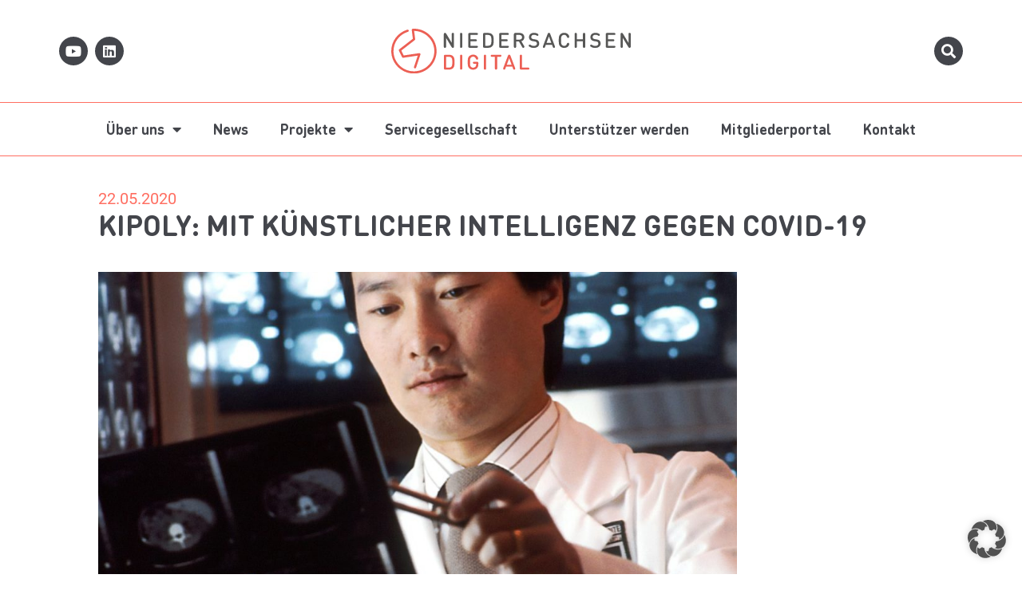

--- FILE ---
content_type: text/html; charset=UTF-8
request_url: https://niedersachsen.digital/kipoly-mit-kuenstlicher-intelligenz-gegen-covid-19/
body_size: 24027
content:
<!doctype html>
<html lang="de">
<head>
	<meta charset="UTF-8">
	<meta name="viewport" content="width=device-width, initial-scale=1">
	<link rel="profile" href="https://gmpg.org/xfn/11">
	<meta name='robots' content='index, follow, max-image-preview:large, max-snippet:-1, max-video-preview:-1' />

	<!-- This site is optimized with the Yoast SEO plugin v25.8 - https://yoast.com/wordpress/plugins/seo/ -->
	<title>KIPOLY: Mit künstlicher Intelligenz gegen COVID-19 - Niedersachsen.digital</title>
	<link rel="canonical" href="https://niedersachsen.digital/kipoly-mit-kuenstlicher-intelligenz-gegen-covid-19/" />
	<meta property="og:locale" content="de_DE" />
	<meta property="og:type" content="article" />
	<meta property="og:title" content="KIPOLY: Mit künstlicher Intelligenz gegen COVID-19 - Niedersachsen.digital" />
	<meta property="og:description" content="Effizientes Screening wäre ein entscheidender Schritt im Kampf gegen die Krankheit COVID-19. Jüngste Ergebnisse zeigen, dass Infizierte repräsentative Anomalien in der Brustradiographie aufweisen. COVID-19-Infektionen könnten sich also auf diesem Weg effektiv nachweisen lassen. Die Initiative KIPOLY verfolgt diesen Ansatz mit Hilfe künstlicher Intelligenz. Über KIPOLY Die Initiative KIPOLY verfolgt das Ziel, mit Hilfe künstlicher Intelligenz [&hellip;]" />
	<meta property="og:url" content="https://niedersachsen.digital/kipoly-mit-kuenstlicher-intelligenz-gegen-covid-19/" />
	<meta property="og:site_name" content="Niedersachsen.digital" />
	<meta property="article:publisher" content="https://www.facebook.com/Niedersachsen.digital/" />
	<meta property="article:published_time" content="2020-05-22T07:00:00+00:00" />
	<meta property="article:modified_time" content="2020-06-22T08:41:41+00:00" />
	<meta property="og:image" content="https://niedersachsen.digital/wp-content/uploads/2020/05/xcN1taJ2y0.jpg" />
	<meta property="og:image:width" content="1280" />
	<meta property="og:image:height" content="720" />
	<meta property="og:image:type" content="image/jpeg" />
	<meta name="author" content="Niedersachsen.digital" />
	<meta name="twitter:card" content="summary_large_image" />
	<meta name="twitter:label1" content="Verfasst von" />
	<meta name="twitter:data1" content="Niedersachsen.digital" />
	<meta name="twitter:label2" content="Geschätzte Lesezeit" />
	<meta name="twitter:data2" content="3 Minuten" />
	<script type="application/ld+json" class="yoast-schema-graph">{"@context":"https://schema.org","@graph":[{"@type":"Article","@id":"https://niedersachsen.digital/kipoly-mit-kuenstlicher-intelligenz-gegen-covid-19/#article","isPartOf":{"@id":"https://niedersachsen.digital/kipoly-mit-kuenstlicher-intelligenz-gegen-covid-19/"},"author":{"name":"Niedersachsen.digital","@id":"https://niedersachsen.digital/#/schema/person/6d9b9fbdf54321afd1c2874d17a5e413"},"headline":"KIPOLY: Mit künstlicher Intelligenz gegen COVID-19","datePublished":"2020-05-22T07:00:00+00:00","dateModified":"2020-06-22T08:41:41+00:00","mainEntityOfPage":{"@id":"https://niedersachsen.digital/kipoly-mit-kuenstlicher-intelligenz-gegen-covid-19/"},"wordCount":577,"commentCount":0,"publisher":{"@id":"https://niedersachsen.digital/#organization"},"image":{"@id":"https://niedersachsen.digital/kipoly-mit-kuenstlicher-intelligenz-gegen-covid-19/#primaryimage"},"thumbnailUrl":"https://niedersachsen.digital/wp-content/uploads/2020/05/xcN1taJ2y0.jpg","keywords":["ai","Covid-19","ki","kipoly","polynet"],"articleSection":["Künstliche Intelligenz","Corona Update","Digitale Vorreiter","Expertenwissen"],"inLanguage":"de","potentialAction":[{"@type":"CommentAction","name":"Comment","target":["https://niedersachsen.digital/kipoly-mit-kuenstlicher-intelligenz-gegen-covid-19/#respond"]}]},{"@type":"WebPage","@id":"https://niedersachsen.digital/kipoly-mit-kuenstlicher-intelligenz-gegen-covid-19/","url":"https://niedersachsen.digital/kipoly-mit-kuenstlicher-intelligenz-gegen-covid-19/","name":"KIPOLY: Mit künstlicher Intelligenz gegen COVID-19 - Niedersachsen.digital","isPartOf":{"@id":"https://niedersachsen.digital/#website"},"primaryImageOfPage":{"@id":"https://niedersachsen.digital/kipoly-mit-kuenstlicher-intelligenz-gegen-covid-19/#primaryimage"},"image":{"@id":"https://niedersachsen.digital/kipoly-mit-kuenstlicher-intelligenz-gegen-covid-19/#primaryimage"},"thumbnailUrl":"https://niedersachsen.digital/wp-content/uploads/2020/05/xcN1taJ2y0.jpg","datePublished":"2020-05-22T07:00:00+00:00","dateModified":"2020-06-22T08:41:41+00:00","breadcrumb":{"@id":"https://niedersachsen.digital/kipoly-mit-kuenstlicher-intelligenz-gegen-covid-19/#breadcrumb"},"inLanguage":"de","potentialAction":[{"@type":"ReadAction","target":["https://niedersachsen.digital/kipoly-mit-kuenstlicher-intelligenz-gegen-covid-19/"]}]},{"@type":"ImageObject","inLanguage":"de","@id":"https://niedersachsen.digital/kipoly-mit-kuenstlicher-intelligenz-gegen-covid-19/#primaryimage","url":"https://niedersachsen.digital/wp-content/uploads/2020/05/xcN1taJ2y0.jpg","contentUrl":"https://niedersachsen.digital/wp-content/uploads/2020/05/xcN1taJ2y0.jpg","width":1280,"height":720,"caption":"mann sieht sich ein röntgenbild an"},{"@type":"BreadcrumbList","@id":"https://niedersachsen.digital/kipoly-mit-kuenstlicher-intelligenz-gegen-covid-19/#breadcrumb","itemListElement":[{"@type":"ListItem","position":1,"name":"Startseite","item":"https://niedersachsen.digital/"},{"@type":"ListItem","position":2,"name":"KIPOLY: Mit künstlicher Intelligenz gegen COVID-19"}]},{"@type":"WebSite","@id":"https://niedersachsen.digital/#website","url":"https://niedersachsen.digital/","name":"Niedersachsen.digital","description":"","publisher":{"@id":"https://niedersachsen.digital/#organization"},"potentialAction":[{"@type":"SearchAction","target":{"@type":"EntryPoint","urlTemplate":"https://niedersachsen.digital/?s={search_term_string}"},"query-input":{"@type":"PropertyValueSpecification","valueRequired":true,"valueName":"search_term_string"}}],"inLanguage":"de"},{"@type":"Organization","@id":"https://niedersachsen.digital/#organization","name":"Niedersachsen.digital","url":"https://niedersachsen.digital/","logo":{"@type":"ImageObject","inLanguage":"de","@id":"https://niedersachsen.digital/#/schema/logo/image/","url":"https://niedersachsen.digital/wp-content/uploads/2023/08/hidd-website-bild-scaled.jpg","contentUrl":"https://niedersachsen.digital/wp-content/uploads/2023/08/hidd-website-bild-scaled.jpg","width":2560,"height":1115,"caption":"Niedersachsen.digital"},"image":{"@id":"https://niedersachsen.digital/#/schema/logo/image/"},"sameAs":["https://www.facebook.com/Niedersachsen.digital/"]},{"@type":"Person","@id":"https://niedersachsen.digital/#/schema/person/6d9b9fbdf54321afd1c2874d17a5e413","name":"Niedersachsen.digital","image":{"@type":"ImageObject","inLanguage":"de","@id":"https://niedersachsen.digital/#/schema/person/image/","url":"https://secure.gravatar.com/avatar/91197853ab8eb8ba90dd4908e87952d653ada38e85abc36601208af039dd3151?s=96&d=blank&r=g","contentUrl":"https://secure.gravatar.com/avatar/91197853ab8eb8ba90dd4908e87952d653ada38e85abc36601208af039dd3151?s=96&d=blank&r=g","caption":"Niedersachsen.digital"},"description":"Wir sind die Plattform der digitalen Vorreiter Niedersachsens. Wir vernetzen die digitalen Köpfe unseres Landes und teilen deren Wissen. Wir stellen Best-Practice-Lösungen aus Niedersachsen vor und diskutieren aktuelle Trends. Alles für ein Ziel: Mehr Niedersachsen nachhaltig zu digitalen Vorreitern zu machen. Im Beruf und privat.","sameAs":["https://www.niedersachsen.digital"],"url":"https://niedersachsen.digital/author/niedersachsen-digital/"}]}</script>
	<!-- / Yoast SEO plugin. -->


<link rel="alternate" type="application/rss+xml" title="Niedersachsen.digital &raquo; Feed" href="https://niedersachsen.digital/feed/" />
<link rel="alternate" type="application/rss+xml" title="Niedersachsen.digital &raquo; Kommentar-Feed" href="https://niedersachsen.digital/comments/feed/" />
<link rel="alternate" type="application/rss+xml" title="Niedersachsen.digital &raquo; KIPOLY: Mit künstlicher Intelligenz gegen COVID-19-Kommentar-Feed" href="https://niedersachsen.digital/kipoly-mit-kuenstlicher-intelligenz-gegen-covid-19/feed/" />
<link rel="alternate" title="oEmbed (JSON)" type="application/json+oembed" href="https://niedersachsen.digital/wp-json/oembed/1.0/embed?url=https%3A%2F%2Fniedersachsen.digital%2Fkipoly-mit-kuenstlicher-intelligenz-gegen-covid-19%2F" />
<link rel="alternate" title="oEmbed (XML)" type="text/xml+oembed" href="https://niedersachsen.digital/wp-json/oembed/1.0/embed?url=https%3A%2F%2Fniedersachsen.digital%2Fkipoly-mit-kuenstlicher-intelligenz-gegen-covid-19%2F&#038;format=xml" />
<style id='wp-img-auto-sizes-contain-inline-css'>
img:is([sizes=auto i],[sizes^="auto," i]){contain-intrinsic-size:3000px 1500px}
/*# sourceURL=wp-img-auto-sizes-contain-inline-css */
</style>
<style id='wp-emoji-styles-inline-css'>

	img.wp-smiley, img.emoji {
		display: inline !important;
		border: none !important;
		box-shadow: none !important;
		height: 1em !important;
		width: 1em !important;
		margin: 0 0.07em !important;
		vertical-align: -0.1em !important;
		background: none !important;
		padding: 0 !important;
	}
/*# sourceURL=wp-emoji-styles-inline-css */
</style>
<link rel='stylesheet' id='wp-block-library-css' href='https://niedersachsen.digital/wp-includes/css/dist/block-library/style.min.css?ver=6.9' media='all' />
<style id='wp-block-button-inline-css'>
.wp-block-button__link{align-content:center;box-sizing:border-box;cursor:pointer;display:inline-block;height:100%;text-align:center;word-break:break-word}.wp-block-button__link.aligncenter{text-align:center}.wp-block-button__link.alignright{text-align:right}:where(.wp-block-button__link){border-radius:9999px;box-shadow:none;padding:calc(.667em + 2px) calc(1.333em + 2px);text-decoration:none}.wp-block-button[style*=text-decoration] .wp-block-button__link{text-decoration:inherit}.wp-block-buttons>.wp-block-button.has-custom-width{max-width:none}.wp-block-buttons>.wp-block-button.has-custom-width .wp-block-button__link{width:100%}.wp-block-buttons>.wp-block-button.has-custom-font-size .wp-block-button__link{font-size:inherit}.wp-block-buttons>.wp-block-button.wp-block-button__width-25{width:calc(25% - var(--wp--style--block-gap, .5em)*.75)}.wp-block-buttons>.wp-block-button.wp-block-button__width-50{width:calc(50% - var(--wp--style--block-gap, .5em)*.5)}.wp-block-buttons>.wp-block-button.wp-block-button__width-75{width:calc(75% - var(--wp--style--block-gap, .5em)*.25)}.wp-block-buttons>.wp-block-button.wp-block-button__width-100{flex-basis:100%;width:100%}.wp-block-buttons.is-vertical>.wp-block-button.wp-block-button__width-25{width:25%}.wp-block-buttons.is-vertical>.wp-block-button.wp-block-button__width-50{width:50%}.wp-block-buttons.is-vertical>.wp-block-button.wp-block-button__width-75{width:75%}.wp-block-button.is-style-squared,.wp-block-button__link.wp-block-button.is-style-squared{border-radius:0}.wp-block-button.no-border-radius,.wp-block-button__link.no-border-radius{border-radius:0!important}:root :where(.wp-block-button .wp-block-button__link.is-style-outline),:root :where(.wp-block-button.is-style-outline>.wp-block-button__link){border:2px solid;padding:.667em 1.333em}:root :where(.wp-block-button .wp-block-button__link.is-style-outline:not(.has-text-color)),:root :where(.wp-block-button.is-style-outline>.wp-block-button__link:not(.has-text-color)){color:currentColor}:root :where(.wp-block-button .wp-block-button__link.is-style-outline:not(.has-background)),:root :where(.wp-block-button.is-style-outline>.wp-block-button__link:not(.has-background)){background-color:initial;background-image:none}
/*# sourceURL=https://niedersachsen.digital/wp-includes/blocks/button/style.min.css */
</style>
<style id='global-styles-inline-css'>
:root{--wp--preset--aspect-ratio--square: 1;--wp--preset--aspect-ratio--4-3: 4/3;--wp--preset--aspect-ratio--3-4: 3/4;--wp--preset--aspect-ratio--3-2: 3/2;--wp--preset--aspect-ratio--2-3: 2/3;--wp--preset--aspect-ratio--16-9: 16/9;--wp--preset--aspect-ratio--9-16: 9/16;--wp--preset--color--black: #000000;--wp--preset--color--cyan-bluish-gray: #abb8c3;--wp--preset--color--white: #ffffff;--wp--preset--color--pale-pink: #f78da7;--wp--preset--color--vivid-red: #cf2e2e;--wp--preset--color--luminous-vivid-orange: #ff6900;--wp--preset--color--luminous-vivid-amber: #fcb900;--wp--preset--color--light-green-cyan: #7bdcb5;--wp--preset--color--vivid-green-cyan: #00d084;--wp--preset--color--pale-cyan-blue: #8ed1fc;--wp--preset--color--vivid-cyan-blue: #0693e3;--wp--preset--color--vivid-purple: #9b51e0;--wp--preset--gradient--vivid-cyan-blue-to-vivid-purple: linear-gradient(135deg,rgb(6,147,227) 0%,rgb(155,81,224) 100%);--wp--preset--gradient--light-green-cyan-to-vivid-green-cyan: linear-gradient(135deg,rgb(122,220,180) 0%,rgb(0,208,130) 100%);--wp--preset--gradient--luminous-vivid-amber-to-luminous-vivid-orange: linear-gradient(135deg,rgb(252,185,0) 0%,rgb(255,105,0) 100%);--wp--preset--gradient--luminous-vivid-orange-to-vivid-red: linear-gradient(135deg,rgb(255,105,0) 0%,rgb(207,46,46) 100%);--wp--preset--gradient--very-light-gray-to-cyan-bluish-gray: linear-gradient(135deg,rgb(238,238,238) 0%,rgb(169,184,195) 100%);--wp--preset--gradient--cool-to-warm-spectrum: linear-gradient(135deg,rgb(74,234,220) 0%,rgb(151,120,209) 20%,rgb(207,42,186) 40%,rgb(238,44,130) 60%,rgb(251,105,98) 80%,rgb(254,248,76) 100%);--wp--preset--gradient--blush-light-purple: linear-gradient(135deg,rgb(255,206,236) 0%,rgb(152,150,240) 100%);--wp--preset--gradient--blush-bordeaux: linear-gradient(135deg,rgb(254,205,165) 0%,rgb(254,45,45) 50%,rgb(107,0,62) 100%);--wp--preset--gradient--luminous-dusk: linear-gradient(135deg,rgb(255,203,112) 0%,rgb(199,81,192) 50%,rgb(65,88,208) 100%);--wp--preset--gradient--pale-ocean: linear-gradient(135deg,rgb(255,245,203) 0%,rgb(182,227,212) 50%,rgb(51,167,181) 100%);--wp--preset--gradient--electric-grass: linear-gradient(135deg,rgb(202,248,128) 0%,rgb(113,206,126) 100%);--wp--preset--gradient--midnight: linear-gradient(135deg,rgb(2,3,129) 0%,rgb(40,116,252) 100%);--wp--preset--font-size--small: 13px;--wp--preset--font-size--medium: 20px;--wp--preset--font-size--large: 36px;--wp--preset--font-size--x-large: 42px;--wp--preset--spacing--20: 0.44rem;--wp--preset--spacing--30: 0.67rem;--wp--preset--spacing--40: 1rem;--wp--preset--spacing--50: 1.5rem;--wp--preset--spacing--60: 2.25rem;--wp--preset--spacing--70: 3.38rem;--wp--preset--spacing--80: 5.06rem;--wp--preset--shadow--natural: 6px 6px 9px rgba(0, 0, 0, 0.2);--wp--preset--shadow--deep: 12px 12px 50px rgba(0, 0, 0, 0.4);--wp--preset--shadow--sharp: 6px 6px 0px rgba(0, 0, 0, 0.2);--wp--preset--shadow--outlined: 6px 6px 0px -3px rgb(255, 255, 255), 6px 6px rgb(0, 0, 0);--wp--preset--shadow--crisp: 6px 6px 0px rgb(0, 0, 0);}:root { --wp--style--global--content-size: 800px;--wp--style--global--wide-size: 1200px; }:where(body) { margin: 0; }.wp-site-blocks > .alignleft { float: left; margin-right: 2em; }.wp-site-blocks > .alignright { float: right; margin-left: 2em; }.wp-site-blocks > .aligncenter { justify-content: center; margin-left: auto; margin-right: auto; }:where(.wp-site-blocks) > * { margin-block-start: 24px; margin-block-end: 0; }:where(.wp-site-blocks) > :first-child { margin-block-start: 0; }:where(.wp-site-blocks) > :last-child { margin-block-end: 0; }:root { --wp--style--block-gap: 24px; }:root :where(.is-layout-flow) > :first-child{margin-block-start: 0;}:root :where(.is-layout-flow) > :last-child{margin-block-end: 0;}:root :where(.is-layout-flow) > *{margin-block-start: 24px;margin-block-end: 0;}:root :where(.is-layout-constrained) > :first-child{margin-block-start: 0;}:root :where(.is-layout-constrained) > :last-child{margin-block-end: 0;}:root :where(.is-layout-constrained) > *{margin-block-start: 24px;margin-block-end: 0;}:root :where(.is-layout-flex){gap: 24px;}:root :where(.is-layout-grid){gap: 24px;}.is-layout-flow > .alignleft{float: left;margin-inline-start: 0;margin-inline-end: 2em;}.is-layout-flow > .alignright{float: right;margin-inline-start: 2em;margin-inline-end: 0;}.is-layout-flow > .aligncenter{margin-left: auto !important;margin-right: auto !important;}.is-layout-constrained > .alignleft{float: left;margin-inline-start: 0;margin-inline-end: 2em;}.is-layout-constrained > .alignright{float: right;margin-inline-start: 2em;margin-inline-end: 0;}.is-layout-constrained > .aligncenter{margin-left: auto !important;margin-right: auto !important;}.is-layout-constrained > :where(:not(.alignleft):not(.alignright):not(.alignfull)){max-width: var(--wp--style--global--content-size);margin-left: auto !important;margin-right: auto !important;}.is-layout-constrained > .alignwide{max-width: var(--wp--style--global--wide-size);}body .is-layout-flex{display: flex;}.is-layout-flex{flex-wrap: wrap;align-items: center;}.is-layout-flex > :is(*, div){margin: 0;}body .is-layout-grid{display: grid;}.is-layout-grid > :is(*, div){margin: 0;}body{padding-top: 0px;padding-right: 0px;padding-bottom: 0px;padding-left: 0px;}a:where(:not(.wp-element-button)){text-decoration: underline;}:root :where(.wp-element-button, .wp-block-button__link){background-color: #32373c;border-width: 0;color: #fff;font-family: inherit;font-size: inherit;font-style: inherit;font-weight: inherit;letter-spacing: inherit;line-height: inherit;padding-top: calc(0.667em + 2px);padding-right: calc(1.333em + 2px);padding-bottom: calc(0.667em + 2px);padding-left: calc(1.333em + 2px);text-decoration: none;text-transform: inherit;}.has-black-color{color: var(--wp--preset--color--black) !important;}.has-cyan-bluish-gray-color{color: var(--wp--preset--color--cyan-bluish-gray) !important;}.has-white-color{color: var(--wp--preset--color--white) !important;}.has-pale-pink-color{color: var(--wp--preset--color--pale-pink) !important;}.has-vivid-red-color{color: var(--wp--preset--color--vivid-red) !important;}.has-luminous-vivid-orange-color{color: var(--wp--preset--color--luminous-vivid-orange) !important;}.has-luminous-vivid-amber-color{color: var(--wp--preset--color--luminous-vivid-amber) !important;}.has-light-green-cyan-color{color: var(--wp--preset--color--light-green-cyan) !important;}.has-vivid-green-cyan-color{color: var(--wp--preset--color--vivid-green-cyan) !important;}.has-pale-cyan-blue-color{color: var(--wp--preset--color--pale-cyan-blue) !important;}.has-vivid-cyan-blue-color{color: var(--wp--preset--color--vivid-cyan-blue) !important;}.has-vivid-purple-color{color: var(--wp--preset--color--vivid-purple) !important;}.has-black-background-color{background-color: var(--wp--preset--color--black) !important;}.has-cyan-bluish-gray-background-color{background-color: var(--wp--preset--color--cyan-bluish-gray) !important;}.has-white-background-color{background-color: var(--wp--preset--color--white) !important;}.has-pale-pink-background-color{background-color: var(--wp--preset--color--pale-pink) !important;}.has-vivid-red-background-color{background-color: var(--wp--preset--color--vivid-red) !important;}.has-luminous-vivid-orange-background-color{background-color: var(--wp--preset--color--luminous-vivid-orange) !important;}.has-luminous-vivid-amber-background-color{background-color: var(--wp--preset--color--luminous-vivid-amber) !important;}.has-light-green-cyan-background-color{background-color: var(--wp--preset--color--light-green-cyan) !important;}.has-vivid-green-cyan-background-color{background-color: var(--wp--preset--color--vivid-green-cyan) !important;}.has-pale-cyan-blue-background-color{background-color: var(--wp--preset--color--pale-cyan-blue) !important;}.has-vivid-cyan-blue-background-color{background-color: var(--wp--preset--color--vivid-cyan-blue) !important;}.has-vivid-purple-background-color{background-color: var(--wp--preset--color--vivid-purple) !important;}.has-black-border-color{border-color: var(--wp--preset--color--black) !important;}.has-cyan-bluish-gray-border-color{border-color: var(--wp--preset--color--cyan-bluish-gray) !important;}.has-white-border-color{border-color: var(--wp--preset--color--white) !important;}.has-pale-pink-border-color{border-color: var(--wp--preset--color--pale-pink) !important;}.has-vivid-red-border-color{border-color: var(--wp--preset--color--vivid-red) !important;}.has-luminous-vivid-orange-border-color{border-color: var(--wp--preset--color--luminous-vivid-orange) !important;}.has-luminous-vivid-amber-border-color{border-color: var(--wp--preset--color--luminous-vivid-amber) !important;}.has-light-green-cyan-border-color{border-color: var(--wp--preset--color--light-green-cyan) !important;}.has-vivid-green-cyan-border-color{border-color: var(--wp--preset--color--vivid-green-cyan) !important;}.has-pale-cyan-blue-border-color{border-color: var(--wp--preset--color--pale-cyan-blue) !important;}.has-vivid-cyan-blue-border-color{border-color: var(--wp--preset--color--vivid-cyan-blue) !important;}.has-vivid-purple-border-color{border-color: var(--wp--preset--color--vivid-purple) !important;}.has-vivid-cyan-blue-to-vivid-purple-gradient-background{background: var(--wp--preset--gradient--vivid-cyan-blue-to-vivid-purple) !important;}.has-light-green-cyan-to-vivid-green-cyan-gradient-background{background: var(--wp--preset--gradient--light-green-cyan-to-vivid-green-cyan) !important;}.has-luminous-vivid-amber-to-luminous-vivid-orange-gradient-background{background: var(--wp--preset--gradient--luminous-vivid-amber-to-luminous-vivid-orange) !important;}.has-luminous-vivid-orange-to-vivid-red-gradient-background{background: var(--wp--preset--gradient--luminous-vivid-orange-to-vivid-red) !important;}.has-very-light-gray-to-cyan-bluish-gray-gradient-background{background: var(--wp--preset--gradient--very-light-gray-to-cyan-bluish-gray) !important;}.has-cool-to-warm-spectrum-gradient-background{background: var(--wp--preset--gradient--cool-to-warm-spectrum) !important;}.has-blush-light-purple-gradient-background{background: var(--wp--preset--gradient--blush-light-purple) !important;}.has-blush-bordeaux-gradient-background{background: var(--wp--preset--gradient--blush-bordeaux) !important;}.has-luminous-dusk-gradient-background{background: var(--wp--preset--gradient--luminous-dusk) !important;}.has-pale-ocean-gradient-background{background: var(--wp--preset--gradient--pale-ocean) !important;}.has-electric-grass-gradient-background{background: var(--wp--preset--gradient--electric-grass) !important;}.has-midnight-gradient-background{background: var(--wp--preset--gradient--midnight) !important;}.has-small-font-size{font-size: var(--wp--preset--font-size--small) !important;}.has-medium-font-size{font-size: var(--wp--preset--font-size--medium) !important;}.has-large-font-size{font-size: var(--wp--preset--font-size--large) !important;}.has-x-large-font-size{font-size: var(--wp--preset--font-size--x-large) !important;}
/*# sourceURL=global-styles-inline-css */
</style>

<link rel='stylesheet' id='wpa-css-css' href='https://niedersachsen.digital/wp-content/plugins/honeypot/includes/css/wpa.css?ver=2.2.14' media='all' />
<link rel='stylesheet' id='lbwps-styles-photoswipe5-main-css' href='https://niedersachsen.digital/wp-content/plugins/lightbox-photoswipe/assets/ps5/styles/main.css?ver=5.7.2' media='all' />
<link rel='stylesheet' id='hello-elementor-css' href='https://niedersachsen.digital/wp-content/themes/hello-elementor/assets/css/reset.css?ver=3.4.5' media='all' />
<link rel='stylesheet' id='hello-elementor-theme-style-css' href='https://niedersachsen.digital/wp-content/themes/hello-elementor/assets/css/theme.css?ver=3.4.5' media='all' />
<link rel='stylesheet' id='hello-elementor-header-footer-css' href='https://niedersachsen.digital/wp-content/themes/hello-elementor/assets/css/header-footer.css?ver=3.4.5' media='all' />
<link rel='stylesheet' id='e-animation-grow-css' href='https://niedersachsen.digital/wp-content/plugins/elementor/assets/lib/animations/styles/e-animation-grow.min.css?ver=3.31.3' media='all' />
<link rel='stylesheet' id='elementor-frontend-css' href='https://niedersachsen.digital/wp-content/uploads/elementor/css/custom-frontend.min.css?ver=1769602021' media='all' />
<link rel='stylesheet' id='widget-social-icons-css' href='https://niedersachsen.digital/wp-content/plugins/elementor/assets/css/widget-social-icons.min.css?ver=3.31.3' media='all' />
<link rel='stylesheet' id='e-apple-webkit-css' href='https://niedersachsen.digital/wp-content/uploads/elementor/css/custom-apple-webkit.min.css?ver=1769602021' media='all' />
<link rel='stylesheet' id='widget-image-css' href='https://niedersachsen.digital/wp-content/plugins/elementor/assets/css/widget-image.min.css?ver=3.31.3' media='all' />
<link rel='stylesheet' id='widget-nav-menu-css' href='https://niedersachsen.digital/wp-content/uploads/elementor/css/custom-pro-widget-nav-menu.min.css?ver=1769602021' media='all' />
<link rel='stylesheet' id='widget-heading-css' href='https://niedersachsen.digital/wp-content/plugins/elementor/assets/css/widget-heading.min.css?ver=3.31.3' media='all' />
<link rel='stylesheet' id='widget-posts-css' href='https://niedersachsen.digital/wp-content/plugins/elementor-pro/assets/css/widget-posts.min.css?ver=3.31.2' media='all' />
<link rel='stylesheet' id='widget-icon-list-css' href='https://niedersachsen.digital/wp-content/uploads/elementor/css/custom-widget-icon-list.min.css?ver=1769602021' media='all' />
<link rel='stylesheet' id='widget-post-info-css' href='https://niedersachsen.digital/wp-content/plugins/elementor-pro/assets/css/widget-post-info.min.css?ver=3.31.2' media='all' />
<link rel='stylesheet' id='elementor-icons-shared-0-css' href='https://niedersachsen.digital/wp-content/plugins/elementor/assets/lib/font-awesome/css/fontawesome.min.css?ver=5.15.3' media='all' />
<link rel='stylesheet' id='elementor-icons-fa-regular-css' href='https://niedersachsen.digital/wp-content/plugins/elementor/assets/lib/font-awesome/css/regular.min.css?ver=5.15.3' media='all' />
<link rel='stylesheet' id='elementor-icons-fa-solid-css' href='https://niedersachsen.digital/wp-content/plugins/elementor/assets/lib/font-awesome/css/solid.min.css?ver=5.15.3' media='all' />
<link rel='stylesheet' id='elementor-icons-css' href='https://niedersachsen.digital/wp-content/plugins/elementor/assets/lib/eicons/css/elementor-icons.min.css?ver=5.43.0' media='all' />
<link rel='stylesheet' id='elementor-post-26-css' href='https://niedersachsen.digital/wp-content/uploads/elementor/css/post-26.css?ver=1769602021' media='all' />
<link rel='stylesheet' id='uael-frontend-css' href='https://niedersachsen.digital/wp-content/plugins/ultimate-elementor/assets/min-css/uael-frontend.min.css?ver=1.40.2' media='all' />
<link rel='stylesheet' id='uael-teammember-social-icons-css' href='https://niedersachsen.digital/wp-content/plugins/elementor/assets/css/widget-social-icons.min.css?ver=3.24.0' media='all' />
<link rel='stylesheet' id='uael-social-share-icons-brands-css' href='https://niedersachsen.digital/wp-content/plugins/elementor/assets/lib/font-awesome/css/brands.css?ver=5.15.3' media='all' />
<link rel='stylesheet' id='uael-social-share-icons-fontawesome-css' href='https://niedersachsen.digital/wp-content/plugins/elementor/assets/lib/font-awesome/css/fontawesome.css?ver=5.15.3' media='all' />
<link rel='stylesheet' id='uael-nav-menu-icons-css' href='https://niedersachsen.digital/wp-content/plugins/elementor/assets/lib/font-awesome/css/solid.css?ver=5.15.3' media='all' />
<link rel='stylesheet' id='elementor-post-165-css' href='https://niedersachsen.digital/wp-content/uploads/elementor/css/post-165.css?ver=1769602022' media='all' />
<link rel='stylesheet' id='elementor-post-259-css' href='https://niedersachsen.digital/wp-content/uploads/elementor/css/post-259.css?ver=1769602022' media='all' />
<link rel='stylesheet' id='elementor-post-216-css' href='https://niedersachsen.digital/wp-content/uploads/elementor/css/post-216.css?ver=1769602149' media='all' />
<link rel='stylesheet' id='borlabs-cookie-css' href='https://niedersachsen.digital/wp-content/cache/borlabs-cookie/borlabs-cookie_1_de.css?ver=2.3.3-50' media='all' />
<link rel='stylesheet' id='wp-block-paragraph-css' href='https://niedersachsen.digital/wp-includes/blocks/paragraph/style.min.css?ver=6.9' media='all' />
<link rel='stylesheet' id='wp-block-heading-css' href='https://niedersachsen.digital/wp-includes/blocks/heading/style.min.css?ver=6.9' media='all' />
<link rel='stylesheet' id='wp-block-quote-css' href='https://niedersachsen.digital/wp-includes/blocks/quote/style.min.css?ver=6.9' media='all' />
<link rel='stylesheet' id='elementor-icons-fa-brands-css' href='https://niedersachsen.digital/wp-content/plugins/elementor/assets/lib/font-awesome/css/brands.min.css?ver=5.15.3' media='all' />
<script src="https://niedersachsen.digital/wp-includes/js/jquery/jquery.min.js?ver=3.7.1" id="jquery-core-js"></script>
<script src="https://niedersachsen.digital/wp-includes/js/jquery/jquery-migrate.min.js?ver=3.4.1" id="jquery-migrate-js"></script>
<link rel="https://api.w.org/" href="https://niedersachsen.digital/wp-json/" /><link rel="alternate" title="JSON" type="application/json" href="https://niedersachsen.digital/wp-json/wp/v2/posts/1825" /><link rel="EditURI" type="application/rsd+xml" title="RSD" href="https://niedersachsen.digital/xmlrpc.php?rsd" />
<meta name="generator" content="WordPress 6.9" />
<link rel='shortlink' href='https://niedersachsen.digital/?p=1825' />
<meta name="generator" content="Elementor 3.31.3; features: additional_custom_breakpoints, e_element_cache; settings: css_print_method-external, google_font-enabled, font_display-block">
			<style>
				.e-con.e-parent:nth-of-type(n+4):not(.e-lazyloaded):not(.e-no-lazyload),
				.e-con.e-parent:nth-of-type(n+4):not(.e-lazyloaded):not(.e-no-lazyload) * {
					background-image: none !important;
				}
				@media screen and (max-height: 1024px) {
					.e-con.e-parent:nth-of-type(n+3):not(.e-lazyloaded):not(.e-no-lazyload),
					.e-con.e-parent:nth-of-type(n+3):not(.e-lazyloaded):not(.e-no-lazyload) * {
						background-image: none !important;
					}
				}
				@media screen and (max-height: 640px) {
					.e-con.e-parent:nth-of-type(n+2):not(.e-lazyloaded):not(.e-no-lazyload),
					.e-con.e-parent:nth-of-type(n+2):not(.e-lazyloaded):not(.e-no-lazyload) * {
						background-image: none !important;
					}
				}
			</style>
			<link rel="icon" href="https://niedersachsen.digital/wp-content/uploads/2020/11/cropped-nd_Logo_emblem_peach-32x32.png" sizes="32x32" />
<link rel="icon" href="https://niedersachsen.digital/wp-content/uploads/2020/11/cropped-nd_Logo_emblem_peach-192x192.png" sizes="192x192" />
<link rel="apple-touch-icon" href="https://niedersachsen.digital/wp-content/uploads/2020/11/cropped-nd_Logo_emblem_peach-180x180.png" />
<meta name="msapplication-TileImage" content="https://niedersachsen.digital/wp-content/uploads/2020/11/cropped-nd_Logo_emblem_peach-270x270.png" />
<style id="kirki-inline-styles"></style></head>
<body class="wp-singular post-template-default single single-post postid-1825 single-format-standard wp-custom-logo wp-embed-responsive wp-theme-hello-elementor hello-elementor-default elementor-default elementor-kit-26 elementor-page-216">


<a class="skip-link screen-reader-text" href="#content">Zum Inhalt springen</a>

		<header data-elementor-type="header" data-elementor-id="165" class="elementor elementor-165 elementor-location-header" data-elementor-post-type="elementor_library">
					<section class="elementor-section elementor-top-section elementor-element elementor-element-dfcb5c3 elementor-section-content-middle elementor-hidden-mobile elementor-section-boxed elementor-section-height-default elementor-section-height-default" data-id="dfcb5c3" data-element_type="section">
						<div class="elementor-container elementor-column-gap-default">
					<div class="elementor-column elementor-col-33 elementor-top-column elementor-element elementor-element-7a609bd" data-id="7a609bd" data-element_type="column">
			<div class="elementor-widget-wrap elementor-element-populated">
						<section class="elementor-section elementor-inner-section elementor-element elementor-element-536d82b elementor-section-boxed elementor-section-height-default elementor-section-height-default" data-id="536d82b" data-element_type="section">
						<div class="elementor-container elementor-column-gap-default">
					<div class="elementor-column elementor-col-100 elementor-inner-column elementor-element elementor-element-b169ff6" data-id="b169ff6" data-element_type="column">
			<div class="elementor-widget-wrap elementor-element-populated">
						<div class="elementor-element elementor-element-6d32cb3 e-grid-align-left e-grid-align-mobile-left e-grid-align-tablet-left elementor-shape-rounded elementor-grid-0 elementor-widget elementor-widget-social-icons" data-id="6d32cb3" data-element_type="widget" data-widget_type="social-icons.default">
				<div class="elementor-widget-container">
							<div class="elementor-social-icons-wrapper elementor-grid" role="list">
							<span class="elementor-grid-item" role="listitem">
					<a class="elementor-icon elementor-social-icon elementor-social-icon-youtube elementor-animation-grow elementor-repeater-item-196290a" href="https://www.youtube.com/channel/UCpps-ttOj73Fu5AZPlWnymA" target="_blank">
						<span class="elementor-screen-only">Youtube</span>
						<i class="fab fa-youtube"></i>					</a>
				</span>
							<span class="elementor-grid-item" role="listitem">
					<a class="elementor-icon elementor-social-icon elementor-social-icon-linkedin elementor-animation-grow elementor-repeater-item-776ba18" href="https://www.LinkedIn.com/company/niedersachsendigital" target="_blank">
						<span class="elementor-screen-only">Linkedin</span>
						<i class="fab fa-linkedin"></i>					</a>
				</span>
					</div>
						</div>
				</div>
					</div>
		</div>
					</div>
		</section>
					</div>
		</div>
				<div class="elementor-column elementor-col-33 elementor-top-column elementor-element elementor-element-fa89016" data-id="fa89016" data-element_type="column">
			<div class="elementor-widget-wrap elementor-element-populated">
						<div class="elementor-element elementor-element-8795063 elementor-widget elementor-widget-image" data-id="8795063" data-element_type="widget" data-widget_type="image.default">
				<div class="elementor-widget-container">
																<a href="https://niedersachsen.digital">
							<img width="880" height="166" src="https://niedersachsen.digital/wp-content/uploads/2020/03/niedersachsen-digital.svg" class="attachment-full size-full wp-image-718" alt="" />								</a>
															</div>
				</div>
					</div>
		</div>
				<div class="elementor-column elementor-col-33 elementor-top-column elementor-element elementor-element-e6b64b9 elementor-hidden-phone" data-id="e6b64b9" data-element_type="column">
			<div class="elementor-widget-wrap elementor-element-populated">
						<div class="elementor-element elementor-element-38bc1f1 e-grid-align-right elementor-shape-rounded elementor-grid-0 elementor-widget elementor-widget-social-icons" data-id="38bc1f1" data-element_type="widget" data-widget_type="social-icons.default">
				<div class="elementor-widget-container">
							<div class="elementor-social-icons-wrapper elementor-grid">
							<span class="elementor-grid-item">
					<a class="elementor-icon elementor-social-icon elementor-social-icon-search elementor-animation-grow elementor-repeater-item-2340803" href="/suchen">
						<span class="elementor-screen-only">Search</span>
						<i class="fas fa-search"></i>					</a>
				</span>
					</div>
						</div>
				</div>
					</div>
		</div>
					</div>
		</section>
				<section class="elementor-section elementor-top-section elementor-element elementor-element-b256025 elementor-hidden-mobile elementor-section-boxed elementor-section-height-default elementor-section-height-default" data-id="b256025" data-element_type="section" data-settings="{&quot;background_background&quot;:&quot;classic&quot;}">
						<div class="elementor-container elementor-column-gap-default">
					<div class="elementor-column elementor-col-100 elementor-top-column elementor-element elementor-element-b45eac0" data-id="b45eac0" data-element_type="column">
			<div class="elementor-widget-wrap elementor-element-populated">
						<div class="elementor-element elementor-element-3794bb7 elementor-nav-menu__align-center elementor-nav-menu--stretch elementor-nav-menu--dropdown-tablet elementor-nav-menu__text-align-aside elementor-nav-menu--toggle elementor-nav-menu--burger elementor-widget elementor-widget-nav-menu" data-id="3794bb7" data-element_type="widget" data-settings="{&quot;full_width&quot;:&quot;stretch&quot;,&quot;layout&quot;:&quot;horizontal&quot;,&quot;submenu_icon&quot;:{&quot;value&quot;:&quot;&lt;i class=\&quot;fas fa-caret-down\&quot;&gt;&lt;\/i&gt;&quot;,&quot;library&quot;:&quot;fa-solid&quot;},&quot;toggle&quot;:&quot;burger&quot;}" data-widget_type="nav-menu.default">
				<div class="elementor-widget-container">
								<nav aria-label="Menü" class="elementor-nav-menu--main elementor-nav-menu__container elementor-nav-menu--layout-horizontal e--pointer-none">
				<ul id="menu-1-3794bb7" class="elementor-nav-menu"><li class="menu-item menu-item-type-post_type menu-item-object-page menu-item-has-children menu-item-3264"><a href="https://niedersachsen.digital/ueber-die-initiative/" class="elementor-item">Über uns</a>
<ul class="sub-menu elementor-nav-menu--dropdown">
	<li class="menu-item menu-item-type-post_type menu-item-object-page menu-item-12152"><a href="https://niedersachsen.digital/unser-fokus/" class="elementor-sub-item">Unser Fokus</a></li>
	<li class="menu-item menu-item-type-custom menu-item-object-custom menu-item-12154"><a href="https://niedersachsen.digital/ueber-die-initiative/#ansprechpartner" class="elementor-sub-item elementor-item-anchor">Ansprechpartner</a></li>
	<li class="menu-item menu-item-type-custom menu-item-object-custom menu-item-12155"><a href="https://niedersachsen.digital/ueber-die-initiative/#Gremien" class="elementor-sub-item elementor-item-anchor">Gremien</a></li>
	<li class="menu-item menu-item-type-post_type menu-item-object-page menu-item-11951"><a href="https://niedersachsen.digital/unterstuetzer/" class="elementor-sub-item">Unterstützer</a></li>
</ul>
</li>
<li class="menu-item menu-item-type-post_type menu-item-object-page menu-item-10332"><a href="https://niedersachsen.digital/knowledge-hub/" class="elementor-item">News</a></li>
<li class="menu-item menu-item-type-custom menu-item-object-custom menu-item-has-children menu-item-11861"><a class="elementor-item">Projekte</a>
<ul class="sub-menu elementor-nav-menu--dropdown">
	<li class="menu-item menu-item-type-post_type menu-item-object-page menu-item-8078"><a href="https://niedersachsen.digital/das-internet-der-dinge/" class="elementor-sub-item">Projekt HIDD</a></li>
</ul>
</li>
<li class="menu-item menu-item-type-custom menu-item-object-custom menu-item-10451"><a href="https://niedersachsen.digital/services/" class="elementor-item">Servicegesellschaft</a></li>
<li class="menu-item menu-item-type-post_type menu-item-object-page menu-item-8170"><a href="https://niedersachsen.digital/mitglied-werden/" class="elementor-item">Unterstützer werden</a></li>
<li class="menu-button menu-item menu-item-type-custom menu-item-object-custom menu-item-3266"><a target="_blank" href="https://portal.niedersachsen.digital/" class="elementor-item">Mitgliederportal</a></li>
<li class="menu-item menu-item-type-post_type menu-item-object-page menu-item-3265"><a href="https://niedersachsen.digital/kontakt/" class="elementor-item">Kontakt</a></li>
</ul>			</nav>
					<div class="elementor-menu-toggle" role="button" tabindex="0" aria-label="Menü Umschalter" aria-expanded="false">
			<i aria-hidden="true" role="presentation" class="elementor-menu-toggle__icon--open eicon-menu-bar"></i><i aria-hidden="true" role="presentation" class="elementor-menu-toggle__icon--close eicon-close"></i>		</div>
					<nav class="elementor-nav-menu--dropdown elementor-nav-menu__container" aria-hidden="true">
				<ul id="menu-2-3794bb7" class="elementor-nav-menu"><li class="menu-item menu-item-type-post_type menu-item-object-page menu-item-has-children menu-item-3264"><a href="https://niedersachsen.digital/ueber-die-initiative/" class="elementor-item" tabindex="-1">Über uns</a>
<ul class="sub-menu elementor-nav-menu--dropdown">
	<li class="menu-item menu-item-type-post_type menu-item-object-page menu-item-12152"><a href="https://niedersachsen.digital/unser-fokus/" class="elementor-sub-item" tabindex="-1">Unser Fokus</a></li>
	<li class="menu-item menu-item-type-custom menu-item-object-custom menu-item-12154"><a href="https://niedersachsen.digital/ueber-die-initiative/#ansprechpartner" class="elementor-sub-item elementor-item-anchor" tabindex="-1">Ansprechpartner</a></li>
	<li class="menu-item menu-item-type-custom menu-item-object-custom menu-item-12155"><a href="https://niedersachsen.digital/ueber-die-initiative/#Gremien" class="elementor-sub-item elementor-item-anchor" tabindex="-1">Gremien</a></li>
	<li class="menu-item menu-item-type-post_type menu-item-object-page menu-item-11951"><a href="https://niedersachsen.digital/unterstuetzer/" class="elementor-sub-item" tabindex="-1">Unterstützer</a></li>
</ul>
</li>
<li class="menu-item menu-item-type-post_type menu-item-object-page menu-item-10332"><a href="https://niedersachsen.digital/knowledge-hub/" class="elementor-item" tabindex="-1">News</a></li>
<li class="menu-item menu-item-type-custom menu-item-object-custom menu-item-has-children menu-item-11861"><a class="elementor-item" tabindex="-1">Projekte</a>
<ul class="sub-menu elementor-nav-menu--dropdown">
	<li class="menu-item menu-item-type-post_type menu-item-object-page menu-item-8078"><a href="https://niedersachsen.digital/das-internet-der-dinge/" class="elementor-sub-item" tabindex="-1">Projekt HIDD</a></li>
</ul>
</li>
<li class="menu-item menu-item-type-custom menu-item-object-custom menu-item-10451"><a href="https://niedersachsen.digital/services/" class="elementor-item" tabindex="-1">Servicegesellschaft</a></li>
<li class="menu-item menu-item-type-post_type menu-item-object-page menu-item-8170"><a href="https://niedersachsen.digital/mitglied-werden/" class="elementor-item" tabindex="-1">Unterstützer werden</a></li>
<li class="menu-button menu-item menu-item-type-custom menu-item-object-custom menu-item-3266"><a target="_blank" href="https://portal.niedersachsen.digital/" class="elementor-item" tabindex="-1">Mitgliederportal</a></li>
<li class="menu-item menu-item-type-post_type menu-item-object-page menu-item-3265"><a href="https://niedersachsen.digital/kontakt/" class="elementor-item" tabindex="-1">Kontakt</a></li>
</ul>			</nav>
						</div>
				</div>
					</div>
		</div>
					</div>
		</section>
				<section class="elementor-section elementor-top-section elementor-element elementor-element-733d1a6 elementor-hidden-desktop elementor-hidden-tablet elementor-section-boxed elementor-section-height-default elementor-section-height-default" data-id="733d1a6" data-element_type="section" data-settings="{&quot;background_background&quot;:&quot;classic&quot;}">
						<div class="elementor-container elementor-column-gap-default">
					<div class="elementor-column elementor-col-100 elementor-top-column elementor-element elementor-element-85d77b8" data-id="85d77b8" data-element_type="column">
			<div class="elementor-widget-wrap elementor-element-populated">
						<div class="elementor-element elementor-element-41bfc94 e-grid-align-right elementor-hidden-desktop elementor-hidden-tablet elementor-grid-mobile-1 elementor-shape-rounded elementor-grid-0 elementor-widget elementor-widget-social-icons" data-id="41bfc94" data-element_type="widget" data-widget_type="social-icons.default">
				<div class="elementor-widget-container">
							<div class="elementor-social-icons-wrapper elementor-grid" role="list">
							<span class="elementor-grid-item" role="listitem">
					<a class="elementor-icon elementor-social-icon elementor-social-icon-youtube elementor-animation-grow elementor-repeater-item-ff3e02d" href="https://www.youtube.com/channel/UCpps-ttOj73Fu5AZPlWnymA" target="_blank">
						<span class="elementor-screen-only">Youtube</span>
						<i class="fab fa-youtube"></i>					</a>
				</span>
							<span class="elementor-grid-item" role="listitem">
					<a class="elementor-icon elementor-social-icon elementor-social-icon-linkedin elementor-animation-grow elementor-repeater-item-b7c916a" href="https://www.LinkedIn.com/company/niedersachsendigital" target="_blank">
						<span class="elementor-screen-only">Linkedin</span>
						<i class="fab fa-linkedin"></i>					</a>
				</span>
							<span class="elementor-grid-item" role="listitem">
					<a class="elementor-icon elementor-social-icon elementor-social-icon-search elementor-animation-grow elementor-repeater-item-2340803" href="/suchen">
						<span class="elementor-screen-only">Search</span>
						<i class="fas fa-search"></i>					</a>
				</span>
					</div>
						</div>
				</div>
					</div>
		</div>
					</div>
		</section>
				<section class="elementor-section elementor-top-section elementor-element elementor-element-017c3a2 elementor-hidden-desktop elementor-hidden-tablet elementor-section-boxed elementor-section-height-default elementor-section-height-default" data-id="017c3a2" data-element_type="section" data-settings="{&quot;background_background&quot;:&quot;classic&quot;}">
						<div class="elementor-container elementor-column-gap-default">
					<div class="elementor-column elementor-col-50 elementor-top-column elementor-element elementor-element-47aa866" data-id="47aa866" data-element_type="column">
			<div class="elementor-widget-wrap elementor-element-populated">
						<div class="elementor-element elementor-element-c6a8b49 elementor-widget elementor-widget-image" data-id="c6a8b49" data-element_type="widget" data-widget_type="image.default">
				<div class="elementor-widget-container">
																<a href="https://niedersachsen.digital">
							<img width="880" height="166" src="https://niedersachsen.digital/wp-content/uploads/2020/03/niedersachsen-digital.svg" class="attachment-full size-full wp-image-718" alt="" />								</a>
															</div>
				</div>
					</div>
		</div>
				<div class="elementor-column elementor-col-50 elementor-top-column elementor-element elementor-element-a09c05c" data-id="a09c05c" data-element_type="column">
			<div class="elementor-widget-wrap elementor-element-populated">
						<div class="elementor-element elementor-element-d30e933 elementor-nav-menu__align-center elementor-nav-menu--stretch elementor-nav-menu--dropdown-tablet elementor-nav-menu__text-align-aside elementor-nav-menu--toggle elementor-nav-menu--burger elementor-widget elementor-widget-nav-menu" data-id="d30e933" data-element_type="widget" data-settings="{&quot;full_width&quot;:&quot;stretch&quot;,&quot;layout&quot;:&quot;horizontal&quot;,&quot;submenu_icon&quot;:{&quot;value&quot;:&quot;&lt;i class=\&quot;fas fa-caret-down\&quot;&gt;&lt;\/i&gt;&quot;,&quot;library&quot;:&quot;fa-solid&quot;},&quot;toggle&quot;:&quot;burger&quot;}" data-widget_type="nav-menu.default">
				<div class="elementor-widget-container">
								<nav aria-label="Menü" class="elementor-nav-menu--main elementor-nav-menu__container elementor-nav-menu--layout-horizontal e--pointer-none">
				<ul id="menu-1-d30e933" class="elementor-nav-menu"><li class="menu-item menu-item-type-post_type menu-item-object-page menu-item-has-children menu-item-3264"><a href="https://niedersachsen.digital/ueber-die-initiative/" class="elementor-item">Über uns</a>
<ul class="sub-menu elementor-nav-menu--dropdown">
	<li class="menu-item menu-item-type-post_type menu-item-object-page menu-item-12152"><a href="https://niedersachsen.digital/unser-fokus/" class="elementor-sub-item">Unser Fokus</a></li>
	<li class="menu-item menu-item-type-custom menu-item-object-custom menu-item-12154"><a href="https://niedersachsen.digital/ueber-die-initiative/#ansprechpartner" class="elementor-sub-item elementor-item-anchor">Ansprechpartner</a></li>
	<li class="menu-item menu-item-type-custom menu-item-object-custom menu-item-12155"><a href="https://niedersachsen.digital/ueber-die-initiative/#Gremien" class="elementor-sub-item elementor-item-anchor">Gremien</a></li>
	<li class="menu-item menu-item-type-post_type menu-item-object-page menu-item-11951"><a href="https://niedersachsen.digital/unterstuetzer/" class="elementor-sub-item">Unterstützer</a></li>
</ul>
</li>
<li class="menu-item menu-item-type-post_type menu-item-object-page menu-item-10332"><a href="https://niedersachsen.digital/knowledge-hub/" class="elementor-item">News</a></li>
<li class="menu-item menu-item-type-custom menu-item-object-custom menu-item-has-children menu-item-11861"><a class="elementor-item">Projekte</a>
<ul class="sub-menu elementor-nav-menu--dropdown">
	<li class="menu-item menu-item-type-post_type menu-item-object-page menu-item-8078"><a href="https://niedersachsen.digital/das-internet-der-dinge/" class="elementor-sub-item">Projekt HIDD</a></li>
</ul>
</li>
<li class="menu-item menu-item-type-custom menu-item-object-custom menu-item-10451"><a href="https://niedersachsen.digital/services/" class="elementor-item">Servicegesellschaft</a></li>
<li class="menu-item menu-item-type-post_type menu-item-object-page menu-item-8170"><a href="https://niedersachsen.digital/mitglied-werden/" class="elementor-item">Unterstützer werden</a></li>
<li class="menu-button menu-item menu-item-type-custom menu-item-object-custom menu-item-3266"><a target="_blank" href="https://portal.niedersachsen.digital/" class="elementor-item">Mitgliederportal</a></li>
<li class="menu-item menu-item-type-post_type menu-item-object-page menu-item-3265"><a href="https://niedersachsen.digital/kontakt/" class="elementor-item">Kontakt</a></li>
</ul>			</nav>
					<div class="elementor-menu-toggle" role="button" tabindex="0" aria-label="Menü Umschalter" aria-expanded="false">
			<i aria-hidden="true" role="presentation" class="elementor-menu-toggle__icon--open eicon-menu-bar"></i><i aria-hidden="true" role="presentation" class="elementor-menu-toggle__icon--close eicon-close"></i>		</div>
					<nav class="elementor-nav-menu--dropdown elementor-nav-menu__container" aria-hidden="true">
				<ul id="menu-2-d30e933" class="elementor-nav-menu"><li class="menu-item menu-item-type-post_type menu-item-object-page menu-item-has-children menu-item-3264"><a href="https://niedersachsen.digital/ueber-die-initiative/" class="elementor-item" tabindex="-1">Über uns</a>
<ul class="sub-menu elementor-nav-menu--dropdown">
	<li class="menu-item menu-item-type-post_type menu-item-object-page menu-item-12152"><a href="https://niedersachsen.digital/unser-fokus/" class="elementor-sub-item" tabindex="-1">Unser Fokus</a></li>
	<li class="menu-item menu-item-type-custom menu-item-object-custom menu-item-12154"><a href="https://niedersachsen.digital/ueber-die-initiative/#ansprechpartner" class="elementor-sub-item elementor-item-anchor" tabindex="-1">Ansprechpartner</a></li>
	<li class="menu-item menu-item-type-custom menu-item-object-custom menu-item-12155"><a href="https://niedersachsen.digital/ueber-die-initiative/#Gremien" class="elementor-sub-item elementor-item-anchor" tabindex="-1">Gremien</a></li>
	<li class="menu-item menu-item-type-post_type menu-item-object-page menu-item-11951"><a href="https://niedersachsen.digital/unterstuetzer/" class="elementor-sub-item" tabindex="-1">Unterstützer</a></li>
</ul>
</li>
<li class="menu-item menu-item-type-post_type menu-item-object-page menu-item-10332"><a href="https://niedersachsen.digital/knowledge-hub/" class="elementor-item" tabindex="-1">News</a></li>
<li class="menu-item menu-item-type-custom menu-item-object-custom menu-item-has-children menu-item-11861"><a class="elementor-item" tabindex="-1">Projekte</a>
<ul class="sub-menu elementor-nav-menu--dropdown">
	<li class="menu-item menu-item-type-post_type menu-item-object-page menu-item-8078"><a href="https://niedersachsen.digital/das-internet-der-dinge/" class="elementor-sub-item" tabindex="-1">Projekt HIDD</a></li>
</ul>
</li>
<li class="menu-item menu-item-type-custom menu-item-object-custom menu-item-10451"><a href="https://niedersachsen.digital/services/" class="elementor-item" tabindex="-1">Servicegesellschaft</a></li>
<li class="menu-item menu-item-type-post_type menu-item-object-page menu-item-8170"><a href="https://niedersachsen.digital/mitglied-werden/" class="elementor-item" tabindex="-1">Unterstützer werden</a></li>
<li class="menu-button menu-item menu-item-type-custom menu-item-object-custom menu-item-3266"><a target="_blank" href="https://portal.niedersachsen.digital/" class="elementor-item" tabindex="-1">Mitgliederportal</a></li>
<li class="menu-item menu-item-type-post_type menu-item-object-page menu-item-3265"><a href="https://niedersachsen.digital/kontakt/" class="elementor-item" tabindex="-1">Kontakt</a></li>
</ul>			</nav>
						</div>
				</div>
					</div>
		</div>
					</div>
		</section>
				</header>
				<div data-elementor-type="single" data-elementor-id="216" class="elementor elementor-216 elementor-location-single post-1825 post type-post status-publish format-standard has-post-thumbnail hentry category-kuenstliche-intelligenz category-corona-update category-digitale-vorreiter category-expertenwissen tag-ai tag-covid-19 tag-ki tag-kipoly tag-polynet" data-elementor-post-type="elementor_library">
					<section class="elementor-section elementor-top-section elementor-element elementor-element-15b6a83 elementor-section-boxed elementor-section-height-default elementor-section-height-default" data-id="15b6a83" data-element_type="section">
						<div class="elementor-container elementor-column-gap-default">
					<div class="elementor-column elementor-col-100 elementor-top-column elementor-element elementor-element-1cf0d54" data-id="1cf0d54" data-element_type="column">
			<div class="elementor-widget-wrap elementor-element-populated">
						<div class="elementor-element elementor-element-48250c4 elementor-widget elementor-widget-post-info" data-id="48250c4" data-element_type="widget" data-widget_type="post-info.default">
				<div class="elementor-widget-container">
							<ul class="elementor-inline-items elementor-icon-list-items elementor-post-info">
								<li class="elementor-icon-list-item elementor-repeater-item-26c7340 elementor-inline-item" itemprop="datePublished">
						<a href="https://niedersachsen.digital/2020/05/22/">
														<span class="elementor-icon-list-text elementor-post-info__item elementor-post-info__item--type-date">
										<time>22.05.2020</time>					</span>
									</a>
				</li>
				</ul>
						</div>
				</div>
				<div class="elementor-element elementor-element-c9e3d87 elementor-widget elementor-widget-theme-post-title elementor-page-title elementor-widget-heading" data-id="c9e3d87" data-element_type="widget" data-widget_type="theme-post-title.default">
				<div class="elementor-widget-container">
					<h1 class="elementor-heading-title elementor-size-default">KIPOLY: Mit künstlicher Intelligenz gegen COVID-19</h1>				</div>
				</div>
				<div class="elementor-element elementor-element-cfd57c2 elementor-widget elementor-widget-image" data-id="cfd57c2" data-element_type="widget" data-widget_type="image.default">
				<div class="elementor-widget-container">
															<img width="800" height="450" src="https://niedersachsen.digital/wp-content/uploads/2020/05/xcN1taJ2y0-1024x576.jpg" class="attachment-large size-large wp-image-1878" alt="mann sieht sich ein röntgenbild an" srcset="https://niedersachsen.digital/wp-content/uploads/2020/05/xcN1taJ2y0-1024x576.jpg 1024w, https://niedersachsen.digital/wp-content/uploads/2020/05/xcN1taJ2y0-300x169.jpg 300w, https://niedersachsen.digital/wp-content/uploads/2020/05/xcN1taJ2y0-768x432.jpg 768w, https://niedersachsen.digital/wp-content/uploads/2020/05/xcN1taJ2y0.jpg 1280w" sizes="(max-width: 800px) 100vw, 800px" />															</div>
				</div>
				<div class="elementor-element elementor-element-2ecb438 elementor-widget elementor-widget-theme-post-content" data-id="2ecb438" data-element_type="widget" data-widget_type="theme-post-content.default">
				<div class="elementor-widget-container">
					
<p><strong>Effizientes Screening wäre ein entscheidender Schritt im Kampf gegen die Krankheit COVID-19. Jüngste Ergebnisse zeigen, dass Infizierte repräsentative Anomalien in der Brustradiographie aufweisen. COVID-19-Infektionen könnten sich also auf diesem Weg effektiv nachweisen lassen. Die Initiative KIPOLY verfolgt diesen Ansatz mit Hilfe künstlicher Intelligenz.</strong></p>



<h2 class="wp-block-heading">Über KIPOLY</h2>



<p>Die Initiative KIPOLY verfolgt das <strong>Ziel</strong>, mit Hilfe künstlicher Intelligenz (KI) ein effektives Screening von COVID-19-Infizierten zu ermöglichen. Vor diesem Hintergrund entwickelt sie Detektions-Mark-up-Tools und neuronale Netze, die auf den <strong>Nachweis von COVID-19</strong> und anderen Lungenerkrankungen zugeschnitten sind. Die neuronalen Netze basieren auf einer <strong>Deep-Learning-KI</strong>, die als Datenquelle auf <strong>Röntgenbilder der Brust</strong> zugreift. Eingesetzt werden die neuronalen Netze mit der eigens dafür konzipierten Software <strong>PolyNet</strong>.</p>



<p>Die Idee: Nach Eingabe des Röntgenbildes eines Patienten über eine entsprechend konzipierte Plattform gibt PolyNet<strong> </strong>die <strong>Wahrscheinlichkeit einer Lungenentzündung</strong> zusammen mit einer <strong>Heatmap </strong>aus, die die Bildbereiche lokalisiert, die am ehesten auf eine Lungenentzündung hindeuten. Diese Informationen ermöglichen dann, eine der folgenden <strong>vier Vorhersagen</strong> zu treffen:<br>a) keine Infektion (normal), <br>b) bakterielle Infektion, <br>c) nicht-COVID-Virusinfektion oder <br>d) COVID-19-Virusinfektion. </p>



<p>Durch die Vorhersagen erhält der behandelnde Arzt Hilfe für die Entscheidung, ob der Patient für einen <strong>PCR-Test</strong> priorisiert werden sollte.</p>



<p>Nach ihrer Fertigstellung soll die KIPOLY-Plattform für Krankenhäuser über eine Cloud-basierte Anwendung zugänglich gemacht werden. Auf dieser Basis kann eine <strong>hervorragende medizinische Unterstützung weltweit</strong> und speziell in Ländern oder Regionen mit einem unterentwickelten medizinischen Versorgungsniveau zur Verfügung gestellt werden.</p>



<blockquote class="wp-block-quote is-layout-flow wp-block-quote-is-layout-flow"><p><em>&#8222;Unser Ziel ist es, eine medizinisch bewährte Plattform zu entwickeln, die von medizinischen Fachkräften genutzt wird, um praktische Deep-Learning-Lösungen zur Erkennung von COVID-19-Fällen zu nutzen und die Behandlung derjenigen zu beschleunigen, die sie am dringendsten benötigen.&#8220;</em></p><cite>Dr. Rolf Henning, Managing Director von KIPOLY</cite></blockquote>



<h2 class="wp-block-heading">Unterstützer der Inititative</h2>



<p>Eine der ersten nationalen Unterstützerinnen von KIPOLY war die <a href="https://www.mhh.de/">Medizinische Hochschule Hannover (MHH)</a>. Zwischen den beiden Institutionen besteht ein Kooperationsvertrag. Daneben konnten auch <strong>Prof. Dr. med. Jens Vogel-Claussen</strong> und <strong>Dr. med.</strong> <strong>Hinrich</strong> <strong>Winther</strong> vom Institut für Diagnostische und Interventionelle Radiologie der MHH für die Mitarbeit im KIPOLY-Team gewonnen werden. </p>



<p>Internationale Unterstützung erhält KIPOLY von der <a href="https://www.ipag.edu/en">IPAG Universität in Paris</a>. <strong>Prof. Hans-Jörg von Mettenheim</strong> konnte als Experte für Künstliche Intelligenz und <strong>Prof. Maria-Guiseppina Bruna</strong> als Spezialistin für Ethik und Nachhaltigkeit gewonnen werden.</p>



<p>Darüber hinaus entsteht aktuell ein <strong>nationales und internationales Netzwerk von medizinischen Kliniken</strong>, um einerseits die Datenbasis und den Datenaustausch und andererseits den Erfahrungsaustausch weiter skalieren zu können.</p>



<p>Sämtliche Programmieraufgaben werden von der Firma <a href="https://www.edicos.de/">edicos aus Hannover</a> ausgeführt.</p>



<h2 class="wp-block-heading">An KIPOLY teilnehmen</h2>



<p>Die Erstellung eines präzisen Deep-Learning-Modells erfordert eine beträchtliche Datenmenge. Da sich COVID-19 erst seit einigen Monaten ausbreitet, gibt es nur sehr wenige öffentlich verfügbare Daten. Forscher, Ärzte, Kliniken und Organisationen des Gesundheitswesens sind daher herzlich eingeladen sich an KIPOLY zu beteiligen.</p>



<p>KIPOLY sammelt für das Training der KI-Modelle neben Daten aus Open-Source-Projekten insbesondere Daten aus Krankenhäusern. Angestrebt wird ein Datensatz von <strong>mindestens 1.000 COVID-19-Fällen</strong> und mehreren tausend NON-COVID-19-Fällen.</p>



<p>Die Teilnahme ist über die Website von KIPOLY möglich. Dort finden sich auch detailliertere Informationen über die Initiative und ihren Forschungsansatz.</p>



<blockquote class="wp-block-quote is-layout-flow wp-block-quote-is-layout-flow"><p>&#8222;<em>Wir hoffen, dass unsere Bemühungen einen Grundstein für den Einsatz von KI in der medizinischen Diagnostik bilden können.</em>&#8222;</p><cite>Dr. Rolf Henning, Managing Director von KIPOLY </cite></blockquote>



<div class="wp-block-button aligncenter"><a class="wp-block-button__link" href="https://www.kipoly.com/covid-19/">Zur Website von KIPOLY</a></div>
				</div>
				</div>
				<div class="elementor-element elementor-element-8669f83 blogpost-categories elementor-widget elementor-widget-post-info" data-id="8669f83" data-element_type="widget" data-widget_type="post-info.default">
				<div class="elementor-widget-container">
							<ul class="elementor-inline-items elementor-icon-list-items elementor-post-info">
								<li class="elementor-icon-list-item elementor-repeater-item-ddbbc4f elementor-inline-item" itemprop="about">
													<span class="elementor-icon-list-text elementor-post-info__item elementor-post-info__item--type-terms">
										<span class="elementor-post-info__terms-list">
				<a href="https://niedersachsen.digital/kategorie/kuenstliche-intelligenz/" class="elementor-post-info__terms-list-item">Künstliche Intelligenz</a>, <a href="https://niedersachsen.digital/kategorie/corona-update/" class="elementor-post-info__terms-list-item">Corona Update</a>, <a href="https://niedersachsen.digital/kategorie/digitale-vorreiter/" class="elementor-post-info__terms-list-item">Digitale Vorreiter</a>, <a href="https://niedersachsen.digital/kategorie/expertenwissen/" class="elementor-post-info__terms-list-item">Expertenwissen</a>				</span>
					</span>
								</li>
				</ul>
						</div>
				</div>
					</div>
		</div>
					</div>
		</section>
				</div>
				<footer data-elementor-type="footer" data-elementor-id="259" class="elementor elementor-259 elementor-location-footer" data-elementor-post-type="elementor_library">
					<section class="elementor-section elementor-top-section elementor-element elementor-element-44e25d8 elementor-section-stretched footer elementor-section-boxed elementor-section-height-default elementor-section-height-default" data-id="44e25d8" data-element_type="section" data-settings="{&quot;stretch_section&quot;:&quot;section-stretched&quot;,&quot;background_background&quot;:&quot;classic&quot;}">
						<div class="elementor-container elementor-column-gap-wider">
					<div class="elementor-column elementor-col-33 elementor-top-column elementor-element elementor-element-790fe8d" data-id="790fe8d" data-element_type="column">
			<div class="elementor-widget-wrap elementor-element-populated">
						<div class="elementor-element elementor-element-409cacc elementor-widget elementor-widget-image" data-id="409cacc" data-element_type="widget" data-widget_type="image.default">
				<div class="elementor-widget-container">
															<img src="https://niedersachsen.digital/wp-content/uploads/2020/03/niedersachsen-digital-white.svg" title="niedersachsen-digital-white" alt="niedersachsen-digital-white" loading="lazy" />															</div>
				</div>
				<div class="elementor-element elementor-element-bf3f4cf elementor-widget elementor-widget-text-editor" data-id="bf3f4cf" data-element_type="widget" data-widget_type="text-editor.default">
				<div class="elementor-widget-container">
									<p>Wir sind die Plattform der digitalen Vorreiter Niedersachsens. Wir vernetzen die digitalen Köpfe unseres Landes und teilen deren Wissen. Wir stellen Best-Practice-Lösungen aus Niedersachsen vor und diskutieren aktuelle Trends. Alles für ein Ziel: Mehr Niedersachsen nachhaltig zu digitalen Vorreitern  machen. Im Beruf und privat.</p>								</div>
				</div>
					</div>
		</div>
				<div class="elementor-column elementor-col-33 elementor-top-column elementor-element elementor-element-6e9aaca" data-id="6e9aaca" data-element_type="column">
			<div class="elementor-widget-wrap elementor-element-populated">
						<div class="elementor-element elementor-element-fa25949 elementor-widget elementor-widget-heading" data-id="fa25949" data-element_type="widget" data-widget_type="heading.default">
				<div class="elementor-widget-container">
					<h3 class="elementor-heading-title elementor-size-default">Aktuelle Posts</h3>				</div>
				</div>
				<div class="elementor-element elementor-element-1a98526 elementor-grid-1 elementor-posts--thumbnail-none elementor-grid-tablet-1 elementor-grid-mobile-1 elementor-widget elementor-widget-posts" data-id="1a98526" data-element_type="widget" data-settings="{&quot;classic_columns&quot;:&quot;1&quot;,&quot;classic_columns_tablet&quot;:&quot;1&quot;,&quot;classic_row_gap&quot;:{&quot;unit&quot;:&quot;px&quot;,&quot;size&quot;:10,&quot;sizes&quot;:[]},&quot;classic_columns_mobile&quot;:&quot;1&quot;,&quot;classic_row_gap_tablet&quot;:{&quot;unit&quot;:&quot;px&quot;,&quot;size&quot;:&quot;&quot;,&quot;sizes&quot;:[]},&quot;classic_row_gap_mobile&quot;:{&quot;unit&quot;:&quot;px&quot;,&quot;size&quot;:&quot;&quot;,&quot;sizes&quot;:[]}}" data-widget_type="posts.classic">
				<div class="elementor-widget-container">
							<div class="elementor-posts-container elementor-posts elementor-posts--skin-classic elementor-grid" role="list">
				<article class="elementor-post elementor-grid-item post-11942 post type-post status-publish format-standard has-post-thumbnail hentry category-aktuell category-cybersicherheit category-expertenwissen category-it-sicherheit-und-datenschutz category-niedersachsen-digital" role="listitem">
				<div class="elementor-post__text">
				<h3 class="elementor-post__title">
			<a href="https://niedersachsen.digital/handreichung-mit-basismassnahmen-fuer-die-it-sicherheit/" >
				Unsere neue Handreichung mit Basismaßnahmen für die IT-Sicherheit			</a>
		</h3>
				<div class="elementor-post__meta-data">
					<span class="elementor-post-date">
			21. Januar 2026		</span>
				</div>
				</div>
				</article>
				<article class="elementor-post elementor-grid-item post-11940 post type-post status-publish format-standard has-post-thumbnail hentry category-uncategorized" role="listitem">
				<div class="elementor-post__text">
				<h3 class="elementor-post__title">
			<a href="https://niedersachsen.digital/data-ai-sind-der-transformationstreiber/" >
				Data &amp; AI sind der Transformationstreiber			</a>
		</h3>
				<div class="elementor-post__meta-data">
					<span class="elementor-post-date">
			16. Januar 2026		</span>
				</div>
				</div>
				</article>
				<article class="elementor-post elementor-grid-item post-11937 post type-post status-publish format-standard has-post-thumbnail hentry category-forschung category-digitale-bildung-und-forschung" role="listitem">
				<div class="elementor-post__text">
				<h3 class="elementor-post__title">
			<a href="https://niedersachsen.digital/digitales-deutschland/" >
				Digitales Deutschland			</a>
		</h3>
				<div class="elementor-post__meta-data">
					<span class="elementor-post-date">
			7. Januar 2026		</span>
				</div>
				</div>
				</article>
				</div>
		
						</div>
				</div>
					</div>
		</div>
				<div class="elementor-column elementor-col-33 elementor-top-column elementor-element elementor-element-d6962f8" data-id="d6962f8" data-element_type="column">
			<div class="elementor-widget-wrap elementor-element-populated">
						<div class="elementor-element elementor-element-3f19b12 elementor-widget elementor-widget-heading" data-id="3f19b12" data-element_type="widget" data-widget_type="heading.default">
				<div class="elementor-widget-container">
					<h3 class="elementor-heading-title elementor-size-default">Social Media</h3>				</div>
				</div>
				<div class="elementor-element elementor-element-d4b1be0 e-grid-align-left e-grid-align-mobile-center e-grid-align-tablet-center elementor-shape-rounded elementor-grid-0 elementor-widget elementor-widget-social-icons" data-id="d4b1be0" data-element_type="widget" data-widget_type="social-icons.default">
				<div class="elementor-widget-container">
							<div class="elementor-social-icons-wrapper elementor-grid" role="list">
							<span class="elementor-grid-item" role="listitem">
					<a class="elementor-icon elementor-social-icon elementor-social-icon-youtube elementor-animation-grow elementor-repeater-item-79a0c51" href="https://www.youtube.com/channel/UCpps-ttOj73Fu5AZPlWnymA" target="_blank">
						<span class="elementor-screen-only">Youtube</span>
						<i class="fab fa-youtube"></i>					</a>
				</span>
							<span class="elementor-grid-item" role="listitem">
					<a class="elementor-icon elementor-social-icon elementor-social-icon-linkedin elementor-animation-grow elementor-repeater-item-776ba18" href="https://www.LinkedIn.com/company/niedersachsendigital" target="_blank">
						<span class="elementor-screen-only">Linkedin</span>
						<i class="fab fa-linkedin"></i>					</a>
				</span>
					</div>
						</div>
				</div>
				<div class="elementor-element elementor-element-3c79b7f elementor-tablet-align-center elementor-mobile-align-center elementor-icon-list--layout-traditional elementor-list-item-link-full_width elementor-widget elementor-widget-icon-list" data-id="3c79b7f" data-element_type="widget" data-widget_type="icon-list.default">
				<div class="elementor-widget-container">
							<ul class="elementor-icon-list-items">
							<li class="elementor-icon-list-item">
											<a href="/impressum">

											<span class="elementor-icon-list-text">Impressum</span>
											</a>
									</li>
								<li class="elementor-icon-list-item">
											<a href="/datenschutz">

											<span class="elementor-icon-list-text">Datenschutz</span>
											</a>
									</li>
						</ul>
						</div>
				</div>
					</div>
		</div>
					</div>
		</section>
				</footer>
		
<script type="speculationrules">
{"prefetch":[{"source":"document","where":{"and":[{"href_matches":"/*"},{"not":{"href_matches":["/wp-*.php","/wp-admin/*","/wp-content/uploads/*","/wp-content/*","/wp-content/plugins/*","/wp-content/themes/hello-elementor/*","/*\\?(.+)"]}},{"not":{"selector_matches":"a[rel~=\"nofollow\"]"}},{"not":{"selector_matches":".no-prefetch, .no-prefetch a"}}]},"eagerness":"conservative"}]}
</script>
<script>function loadScript(a){var b=document.getElementsByTagName("head")[0],c=document.createElement("script");c.type="text/javascript",c.src="https://tracker.metricool.com/app/resources/be.js",c.onreadystatechange=a,c.onload=a,b.appendChild(c)}loadScript(function(){beTracker.t({hash:'5ed17385a19bc0e2c56dba239e7207ca'})})</script>				<script type="text/javascript">
				(function() {
					// Global page view and session tracking for UAEL Modal Popup feature
					try {
						// Session tracking: increment if this is a new session
						
						// Check if any popup on this page uses current page tracking
						var hasCurrentPageTracking = false;
						var currentPagePopups = [];
						// Check all modal popups on this page for current page tracking
						if (typeof jQuery !== 'undefined') {
							jQuery('.uael-modal-parent-wrapper').each(function() {
								var scope = jQuery(this).data('page-views-scope');
								var enabled = jQuery(this).data('page-views-enabled');
								var popupId = jQuery(this).attr('id').replace('-overlay', '');	
								if (enabled === 'yes' && scope === 'current') {
									hasCurrentPageTracking = true;
									currentPagePopups.push(popupId);
								}
							});
						}
						// Global tracking: ALWAYS increment if ANY popup on the site uses global tracking
												// Current page tracking: increment per-page counters
						if (hasCurrentPageTracking && currentPagePopups.length > 0) {
							var currentUrl = window.location.href;
							var urlKey = 'uael_page_views_' + btoa(currentUrl).replace(/[^a-zA-Z0-9]/g, '').substring(0, 50);
							var currentPageViews = parseInt(localStorage.getItem(urlKey) || '0');
							currentPageViews++;
							localStorage.setItem(urlKey, currentPageViews.toString());
							// Store URL mapping for each popup
							for (var i = 0; i < currentPagePopups.length; i++) {
								var popupUrlKey = 'uael_popup_' + currentPagePopups[i] + '_url_key';
								localStorage.setItem(popupUrlKey, urlKey);
							}
						}
					} catch (e) {
						// Silently fail if localStorage is not available
					}
				})();
				</script>
				<!--googleoff: all--><div data-nosnippet><script id="BorlabsCookieBoxWrap" type="text/template"><div
    id="BorlabsCookieBox"
    class="BorlabsCookie"
    role="dialog"
    aria-labelledby="CookieBoxTextHeadline"
    aria-describedby="CookieBoxTextDescription"
    aria-modal="true"
>
    <div class="bottom-right" style="display: none;">
        <div class="_brlbs-box-wrap">
            <div class="_brlbs-box _brlbs-box-advanced">
                <div class="cookie-box">
                    <div class="container">
                        <div class="row">
                            <div class="col-12">
                                <div class="_brlbs-flex-center">
                                    
                                    <span role="heading" aria-level="3" class="_brlbs-h3" id="CookieBoxTextHeadline">Datenschutzeinstellungen</span>
                                </div>

                                <p id="CookieBoxTextDescription"><span class="_brlbs-paragraph _brlbs-text-description">Hier finden Sie eine Übersicht über alle verwendeten Cookies. Sie können Ihre Einwilligung zu ganzen Kategorien geben oder sich weitere Informationen anzeigen lassen und so nur bestimmte Cookies auswählen.</span> <span class="_brlbs-paragraph _brlbs-text-confirm-age">Wenn Sie unter 16 Jahre alt sind und Ihre Zustimmung zu freiwilligen Diensten geben möchten, müssen Sie Ihre Erziehungsberechtigten um Erlaubnis bitten.</span> <span class="_brlbs-paragraph _brlbs-text-technology">Wir verwenden Cookies und andere Technologien auf unserer Website. Einige von ihnen sind essenziell, während andere uns helfen, diese Website und Ihre Erfahrung zu verbessern.</span> <span class="_brlbs-paragraph _brlbs-text-personal-data">Personenbezogene Daten können verarbeitet werden (z. B. IP-Adressen), z. B. für personalisierte Anzeigen und Inhalte oder Anzeigen- und Inhaltsmessung.</span> <span class="_brlbs-paragraph _brlbs-text-more-information">Weitere Informationen über die Verwendung Ihrer Daten finden Sie in unserer  <a class="_brlbs-cursor" href="https://niedersachsen.digital/datenschutz/">Datenschutzerklärung</a>.</span> <span class="_brlbs-paragraph _brlbs-text-no-commitment">Es besteht keine Verpflichtung, der Verarbeitung Ihrer Daten zuzustimmen, um dieses Angebot nutzen zu können.</span> <span class="_brlbs-paragraph _brlbs-text-revoke">Sie können Ihre Auswahl jederzeit unter <a class="_brlbs-cursor" href="#" data-cookie-individual>Einstellungen</a> widerrufen oder anpassen.</span></p>

                                                                    <fieldset>
                                        <legend class="sr-only">Datenschutzeinstellungen</legend>
                                        <ul>
                                                                                                <li>
                                                        <label class="_brlbs-checkbox">
                                                            Essenziell                                                            <input
                                                                id="checkbox-essential"
                                                                tabindex="0"
                                                                type="checkbox"
                                                                name="cookieGroup[]"
                                                                value="essential"
                                                                 checked                                                                 disabled                                                                data-borlabs-cookie-checkbox
                                                            >
                                                            <span class="_brlbs-checkbox-indicator"></span>
                                                        </label>
                                                    </li>
                                                                                                    <li>
                                                        <label class="_brlbs-checkbox">
                                                            Externe Medien                                                            <input
                                                                id="checkbox-external-media"
                                                                tabindex="0"
                                                                type="checkbox"
                                                                name="cookieGroup[]"
                                                                value="external-media"
                                                                 checked                                                                                                                                data-borlabs-cookie-checkbox
                                                            >
                                                            <span class="_brlbs-checkbox-indicator"></span>
                                                        </label>
                                                    </li>
                                                                                        </ul>
                                    </fieldset>

                                    
                                                                    <p class="_brlbs-accept">
                                        <a
                                            href="#"
                                            tabindex="0"
                                            role="button"
                                            class="_brlbs-btn _brlbs-btn-accept-all _brlbs-cursor"
                                            data-cookie-accept-all
                                        >
                                            Alle Cookies akzeptieren                                        </a>
                                    </p>

                                    <p class="_brlbs-accept">
                                        <a
                                            href="#"
                                            tabindex="0"
                                            role="button"
                                            id="CookieBoxSaveButton"
                                            class="_brlbs-btn _brlbs-cursor"
                                            data-cookie-accept
                                        >
                                            Speichern                                        </a>
                                    </p>
                                
                                                                    <p class="_brlbs-refuse-btn">
                                        <a
                                            class="_brlbs-btn _brlbs-cursor"
                                            href="#"
                                            tabindex="0"
                                            role="button"
                                            data-cookie-refuse
                                        >
                                            Nur essenzielle Cookies akzeptieren                                        </a>
                                    </p>
                                
                                <p class="_brlbs-manage ">
                                    <a href="#" class="_brlbs-cursor  " tabindex="0" role="button" data-cookie-individual>
                                        Individuelle Datenschutzeinstellungen                                    </a>
                                </p>

                                <p class="_brlbs-legal">
                                    <a href="#" class="_brlbs-cursor" tabindex="0" role="button" data-cookie-individual>
                                        Cookie-Details                                    </a>

                                                                            <span class="_brlbs-separator"></span>
                                        <a href="https://niedersachsen.digital/datenschutz/" tabindex="0" role="button">
                                            Datenschutzerklärung                                        </a>
                                    
                                                                            <span class="_brlbs-separator"></span>
                                        <a href="https://niedersachsen.digital/impressum/" tabindex="0" role="button">
                                            Impressum                                        </a>
                                                                    </p>
                            </div>
                        </div>
                    </div>
                </div>

                <div
    class="cookie-preference"
    aria-hidden="true"
    role="dialog"
    aria-describedby="CookiePrefDescription"
    aria-modal="true"
>
    <div class="container not-visible">
        <div class="row no-gutters">
            <div class="col-12">
                <div class="row no-gutters align-items-top">
                    <div class="col-12">
                        <div class="_brlbs-flex-center">
                                                    <span role="heading" aria-level="3" class="_brlbs-h3">Datenschutzeinstellungen</span>
                        </div>

                        <p id="CookiePrefDescription">
                            <span class="_brlbs-paragraph _brlbs-text-confirm-age">Wenn Sie unter 16 Jahre alt sind und Ihre Zustimmung zu freiwilligen Diensten geben möchten, müssen Sie Ihre Erziehungsberechtigten um Erlaubnis bitten.</span> <span class="_brlbs-paragraph _brlbs-text-technology">Wir verwenden Cookies und andere Technologien auf unserer Website. Einige von ihnen sind essenziell, während andere uns helfen, diese Website und Ihre Erfahrung zu verbessern.</span> <span class="_brlbs-paragraph _brlbs-text-personal-data">Personenbezogene Daten können verarbeitet werden (z. B. IP-Adressen), z. B. für personalisierte Anzeigen und Inhalte oder Anzeigen- und Inhaltsmessung.</span> <span class="_brlbs-paragraph _brlbs-text-more-information">Weitere Informationen über die Verwendung Ihrer Daten finden Sie in unserer  <a class="_brlbs-cursor" href="https://niedersachsen.digital/datenschutz/">Datenschutzerklärung</a>.</span> <span class="_brlbs-paragraph _brlbs-text-no-commitment">Es besteht keine Verpflichtung, der Verarbeitung Ihrer Daten zuzustimmen, um dieses Angebot nutzen zu können.</span> <span class="_brlbs-paragraph _brlbs-text-description">Hier finden Sie eine Übersicht über alle verwendeten Cookies. Sie können Ihre Einwilligung zu ganzen Kategorien geben oder sich weitere Informationen anzeigen lassen und so nur bestimmte Cookies auswählen.</span>                        </p>

                        <div class="row no-gutters align-items-center">
                            <div class="col-12 col-sm-10">
                                <p class="_brlbs-accept">
                                                                            <a
                                            href="#"
                                            class="_brlbs-btn _brlbs-btn-accept-all _brlbs-cursor"
                                            tabindex="0"
                                            role="button"
                                            data-cookie-accept-all
                                        >
                                            Alle Cookies akzeptieren                                        </a>
                                        
                                    <a
                                        href="#"
                                        id="CookiePrefSave"
                                        tabindex="0"
                                        role="button"
                                        class="_brlbs-btn _brlbs-cursor"
                                        data-cookie-accept
                                    >
                                        Speichern                                    </a>

                                                                            <a
                                            href="#"
                                            class="_brlbs-btn _brlbs-refuse-btn _brlbs-cursor"
                                            tabindex="0"
                                            role="button"
                                            data-cookie-refuse
                                        >
                                            Nur essenzielle Cookies akzeptieren                                        </a>
                                                                    </p>
                            </div>

                            <div class="col-12 col-sm-2">
                                <p class="_brlbs-refuse">
                                    <a
                                        href="#"
                                        class="_brlbs-cursor"
                                        tabindex="0"
                                        role="button"
                                        data-cookie-back
                                    >
                                        Zurück                                    </a>

                                                                    </p>
                            </div>
                        </div>
                    </div>
                </div>

                <div data-cookie-accordion>
                                            <fieldset>
                            <legend class="sr-only">Datenschutzeinstellungen</legend>

                                                                                                <div class="bcac-item">
                                        <div class="d-flex flex-row">
                                            <label class="w-75">
                                                <span role="heading" aria-level="4" class="_brlbs-h4">Essenziell (1)</span>
                                            </label>

                                            <div class="w-25 text-right">
                                                                                            </div>
                                        </div>

                                        <div class="d-block">
                                            <p>Essenzielle Cookies ermöglichen grundlegende Funktionen und sind für die einwandfreie Funktion der Website erforderlich.</p>

                                            <p class="text-center">
                                                <a
                                                    href="#"
                                                    class="_brlbs-cursor d-block"
                                                    tabindex="0"
                                                    role="button"
                                                    data-cookie-accordion-target="essential"
                                                >
                                                    <span data-cookie-accordion-status="show">
                                                        Cookie-Informationen anzeigen                                                    </span>

                                                    <span data-cookie-accordion-status="hide" class="borlabs-hide">
                                                        Cookie-Informationen ausblenden                                                    </span>
                                                </a>
                                            </p>
                                        </div>

                                        <div
                                            class="borlabs-hide"
                                            data-cookie-accordion-parent="essential"
                                        >
                                                                                            <table>
                                                    
                                                    <tr>
                                                        <th scope="row">Name</th>
                                                        <td>
                                                            <label>
                                                                Borlabs Cookie                                                            </label>
                                                        </td>
                                                    </tr>

                                                    <tr>
                                                        <th scope="row">Anbieter</th>
                                                        <td>Eigentümer dieser Website<span>, </span><a href="https://niedersachsen.digital/impressum/">Impressum</a></td>
                                                    </tr>

                                                                                                            <tr>
                                                            <th scope="row">Zweck</th>
                                                            <td>Speichert die Einstellungen der Besucher, die in der Cookie Box von Borlabs Cookie ausgewählt wurden.</td>
                                                        </tr>
                                                        
                                                    
                                                    
                                                                                                            <tr>
                                                            <th scope="row">Cookie Name</th>
                                                            <td>borlabs-cookie</td>
                                                        </tr>
                                                        
                                                                                                            <tr>
                                                            <th scope="row">Cookie Laufzeit</th>
                                                            <td>1 Jahr</td>
                                                        </tr>
                                                                                                        </table>
                                                                                        </div>
                                    </div>
                                                                                                                                                                                                                                                                        <div class="bcac-item">
                                        <div class="d-flex flex-row">
                                            <label class="w-75">
                                                <span role="heading" aria-level="4" class="_brlbs-h4">Externe Medien (6)</span>
                                            </label>

                                            <div class="w-25 text-right">
                                                                                                    <label class="_brlbs-btn-switch">
                                                        <span class="sr-only">Externe Medien</span>
                                                        <input
                                                            tabindex="0"
                                                            id="borlabs-cookie-group-external-media"
                                                            type="checkbox"
                                                            name="cookieGroup[]"
                                                            value="external-media"
                                                             checked                                                            data-borlabs-cookie-switch
                                                        />
                                                        <span class="_brlbs-slider"></span>
                                                        <span
                                                            class="_brlbs-btn-switch-status"
                                                            data-active="An"
                                                            data-inactive="Aus">
                                                        </span>
                                                    </label>
                                                                                                </div>
                                        </div>

                                        <div class="d-block">
                                            <p>Inhalte von Videoplattformen und Social-Media-Plattformen werden standardmäßig blockiert. Wenn Cookies von externen Medien akzeptiert werden, bedarf der Zugriff auf diese Inhalte keiner manuellen Einwilligung mehr.</p>

                                            <p class="text-center">
                                                <a
                                                    href="#"
                                                    class="_brlbs-cursor d-block"
                                                    tabindex="0"
                                                    role="button"
                                                    data-cookie-accordion-target="external-media"
                                                >
                                                    <span data-cookie-accordion-status="show">
                                                        Cookie-Informationen anzeigen                                                    </span>

                                                    <span data-cookie-accordion-status="hide" class="borlabs-hide">
                                                        Cookie-Informationen ausblenden                                                    </span>
                                                </a>
                                            </p>
                                        </div>

                                        <div
                                            class="borlabs-hide"
                                            data-cookie-accordion-parent="external-media"
                                        >
                                                                                            <table>
                                                                                                            <tr>
                                                            <th scope="row">Akzeptieren</th>
                                                            <td>
                                                                <label class="_brlbs-btn-switch _brlbs-btn-switch--textRight">
                                                                    <span class="sr-only">Facebook</span>
                                                                    <input
                                                                        id="borlabs-cookie-facebook"
                                                                        tabindex="0"
                                                                        type="checkbox" data-cookie-group="external-media"
                                                                        name="cookies[external-media][]"
                                                                        value="facebook"
                                                                         checked                                                                        data-borlabs-cookie-switch
                                                                    />

                                                                    <span class="_brlbs-slider"></span>

                                                                    <span
                                                                        class="_brlbs-btn-switch-status"
                                                                        data-active="An"
                                                                        data-inactive="Aus"
                                                                        aria-hidden="true">
                                                                    </span>
                                                                </label>
                                                            </td>
                                                        </tr>
                                                        
                                                    <tr>
                                                        <th scope="row">Name</th>
                                                        <td>
                                                            <label>
                                                                Facebook                                                            </label>
                                                        </td>
                                                    </tr>

                                                    <tr>
                                                        <th scope="row">Anbieter</th>
                                                        <td>Meta Platforms Ireland Limited, 4 Grand Canal Square, Dublin 2, Ireland</td>
                                                    </tr>

                                                                                                            <tr>
                                                            <th scope="row">Zweck</th>
                                                            <td>Wird verwendet, um Facebook-Inhalte zu entsperren.</td>
                                                        </tr>
                                                        
                                                                                                            <tr>
                                                            <th scope="row">Datenschutzerklärung</th>
                                                            <td class="_brlbs-pp-url">
                                                                <a
                                                                    href="https://www.facebook.com/privacy/explanation"
                                                                    target="_blank"
                                                                    rel="nofollow noopener noreferrer"
                                                                >
                                                                    https://www.facebook.com/privacy/explanation                                                                </a>
                                                            </td>
                                                        </tr>
                                                        
                                                                                                            <tr>
                                                            <th scope="row">Host(s)</th>
                                                            <td>.facebook.com</td>
                                                        </tr>
                                                        
                                                    
                                                                                                    </table>
                                                                                                <table>
                                                                                                            <tr>
                                                            <th scope="row">Akzeptieren</th>
                                                            <td>
                                                                <label class="_brlbs-btn-switch _brlbs-btn-switch--textRight">
                                                                    <span class="sr-only">Google Maps</span>
                                                                    <input
                                                                        id="borlabs-cookie-googlemaps"
                                                                        tabindex="0"
                                                                        type="checkbox" data-cookie-group="external-media"
                                                                        name="cookies[external-media][]"
                                                                        value="googlemaps"
                                                                         checked                                                                        data-borlabs-cookie-switch
                                                                    />

                                                                    <span class="_brlbs-slider"></span>

                                                                    <span
                                                                        class="_brlbs-btn-switch-status"
                                                                        data-active="An"
                                                                        data-inactive="Aus"
                                                                        aria-hidden="true">
                                                                    </span>
                                                                </label>
                                                            </td>
                                                        </tr>
                                                        
                                                    <tr>
                                                        <th scope="row">Name</th>
                                                        <td>
                                                            <label>
                                                                Google Maps                                                            </label>
                                                        </td>
                                                    </tr>

                                                    <tr>
                                                        <th scope="row">Anbieter</th>
                                                        <td>Google Ireland Limited, Gordon House, Barrow Street, Dublin 4, Ireland</td>
                                                    </tr>

                                                                                                            <tr>
                                                            <th scope="row">Zweck</th>
                                                            <td>Wird zum Entsperren von Google Maps-Inhalten verwendet.</td>
                                                        </tr>
                                                        
                                                                                                            <tr>
                                                            <th scope="row">Datenschutzerklärung</th>
                                                            <td class="_brlbs-pp-url">
                                                                <a
                                                                    href="https://policies.google.com/privacy"
                                                                    target="_blank"
                                                                    rel="nofollow noopener noreferrer"
                                                                >
                                                                    https://policies.google.com/privacy                                                                </a>
                                                            </td>
                                                        </tr>
                                                        
                                                                                                            <tr>
                                                            <th scope="row">Host(s)</th>
                                                            <td>.google.com</td>
                                                        </tr>
                                                        
                                                                                                            <tr>
                                                            <th scope="row">Cookie Name</th>
                                                            <td>NID</td>
                                                        </tr>
                                                        
                                                                                                            <tr>
                                                            <th scope="row">Cookie Laufzeit</th>
                                                            <td>6 Monate</td>
                                                        </tr>
                                                                                                        </table>
                                                                                                <table>
                                                                                                            <tr>
                                                            <th scope="row">Akzeptieren</th>
                                                            <td>
                                                                <label class="_brlbs-btn-switch _brlbs-btn-switch--textRight">
                                                                    <span class="sr-only">Instagram</span>
                                                                    <input
                                                                        id="borlabs-cookie-instagram"
                                                                        tabindex="0"
                                                                        type="checkbox" data-cookie-group="external-media"
                                                                        name="cookies[external-media][]"
                                                                        value="instagram"
                                                                         checked                                                                        data-borlabs-cookie-switch
                                                                    />

                                                                    <span class="_brlbs-slider"></span>

                                                                    <span
                                                                        class="_brlbs-btn-switch-status"
                                                                        data-active="An"
                                                                        data-inactive="Aus"
                                                                        aria-hidden="true">
                                                                    </span>
                                                                </label>
                                                            </td>
                                                        </tr>
                                                        
                                                    <tr>
                                                        <th scope="row">Name</th>
                                                        <td>
                                                            <label>
                                                                Instagram                                                            </label>
                                                        </td>
                                                    </tr>

                                                    <tr>
                                                        <th scope="row">Anbieter</th>
                                                        <td>Meta Platforms Ireland Limited, 4 Grand Canal Square, Dublin 2, Ireland</td>
                                                    </tr>

                                                                                                            <tr>
                                                            <th scope="row">Zweck</th>
                                                            <td>Wird verwendet, um Instagram-Inhalte zu entsperren.</td>
                                                        </tr>
                                                        
                                                                                                            <tr>
                                                            <th scope="row">Datenschutzerklärung</th>
                                                            <td class="_brlbs-pp-url">
                                                                <a
                                                                    href="https://www.instagram.com/legal/privacy/"
                                                                    target="_blank"
                                                                    rel="nofollow noopener noreferrer"
                                                                >
                                                                    https://www.instagram.com/legal/privacy/                                                                </a>
                                                            </td>
                                                        </tr>
                                                        
                                                                                                            <tr>
                                                            <th scope="row">Host(s)</th>
                                                            <td>.instagram.com</td>
                                                        </tr>
                                                        
                                                                                                            <tr>
                                                            <th scope="row">Cookie Name</th>
                                                            <td>pigeon_state</td>
                                                        </tr>
                                                        
                                                                                                            <tr>
                                                            <th scope="row">Cookie Laufzeit</th>
                                                            <td>Sitzung</td>
                                                        </tr>
                                                                                                        </table>
                                                                                                <table>
                                                                                                            <tr>
                                                            <th scope="row">Akzeptieren</th>
                                                            <td>
                                                                <label class="_brlbs-btn-switch _brlbs-btn-switch--textRight">
                                                                    <span class="sr-only">Twitter</span>
                                                                    <input
                                                                        id="borlabs-cookie-twitter"
                                                                        tabindex="0"
                                                                        type="checkbox" data-cookie-group="external-media"
                                                                        name="cookies[external-media][]"
                                                                        value="twitter"
                                                                         checked                                                                        data-borlabs-cookie-switch
                                                                    />

                                                                    <span class="_brlbs-slider"></span>

                                                                    <span
                                                                        class="_brlbs-btn-switch-status"
                                                                        data-active="An"
                                                                        data-inactive="Aus"
                                                                        aria-hidden="true">
                                                                    </span>
                                                                </label>
                                                            </td>
                                                        </tr>
                                                        
                                                    <tr>
                                                        <th scope="row">Name</th>
                                                        <td>
                                                            <label>
                                                                Twitter                                                            </label>
                                                        </td>
                                                    </tr>

                                                    <tr>
                                                        <th scope="row">Anbieter</th>
                                                        <td>Twitter International Company, One Cumberland Place, Fenian Street, Dublin 2, D02 AX07, Ireland</td>
                                                    </tr>

                                                                                                            <tr>
                                                            <th scope="row">Zweck</th>
                                                            <td>Wird verwendet, um Twitter-Inhalte zu entsperren.</td>
                                                        </tr>
                                                        
                                                                                                            <tr>
                                                            <th scope="row">Datenschutzerklärung</th>
                                                            <td class="_brlbs-pp-url">
                                                                <a
                                                                    href="https://twitter.com/privacy"
                                                                    target="_blank"
                                                                    rel="nofollow noopener noreferrer"
                                                                >
                                                                    https://twitter.com/privacy                                                                </a>
                                                            </td>
                                                        </tr>
                                                        
                                                                                                            <tr>
                                                            <th scope="row">Host(s)</th>
                                                            <td>.twimg.com, .twitter.com</td>
                                                        </tr>
                                                        
                                                                                                            <tr>
                                                            <th scope="row">Cookie Name</th>
                                                            <td>__widgetsettings, local_storage_support_test</td>
                                                        </tr>
                                                        
                                                                                                            <tr>
                                                            <th scope="row">Cookie Laufzeit</th>
                                                            <td>Unbegrenzt</td>
                                                        </tr>
                                                                                                        </table>
                                                                                                <table>
                                                                                                            <tr>
                                                            <th scope="row">Akzeptieren</th>
                                                            <td>
                                                                <label class="_brlbs-btn-switch _brlbs-btn-switch--textRight">
                                                                    <span class="sr-only">Vimeo</span>
                                                                    <input
                                                                        id="borlabs-cookie-vimeo"
                                                                        tabindex="0"
                                                                        type="checkbox" data-cookie-group="external-media"
                                                                        name="cookies[external-media][]"
                                                                        value="vimeo"
                                                                         checked                                                                        data-borlabs-cookie-switch
                                                                    />

                                                                    <span class="_brlbs-slider"></span>

                                                                    <span
                                                                        class="_brlbs-btn-switch-status"
                                                                        data-active="An"
                                                                        data-inactive="Aus"
                                                                        aria-hidden="true">
                                                                    </span>
                                                                </label>
                                                            </td>
                                                        </tr>
                                                        
                                                    <tr>
                                                        <th scope="row">Name</th>
                                                        <td>
                                                            <label>
                                                                Vimeo                                                            </label>
                                                        </td>
                                                    </tr>

                                                    <tr>
                                                        <th scope="row">Anbieter</th>
                                                        <td>Vimeo Inc., 555 West 18th Street, New York, New York 10011, USA</td>
                                                    </tr>

                                                                                                            <tr>
                                                            <th scope="row">Zweck</th>
                                                            <td>Wird verwendet, um Vimeo-Inhalte zu entsperren.</td>
                                                        </tr>
                                                        
                                                                                                            <tr>
                                                            <th scope="row">Datenschutzerklärung</th>
                                                            <td class="_brlbs-pp-url">
                                                                <a
                                                                    href="https://vimeo.com/privacy"
                                                                    target="_blank"
                                                                    rel="nofollow noopener noreferrer"
                                                                >
                                                                    https://vimeo.com/privacy                                                                </a>
                                                            </td>
                                                        </tr>
                                                        
                                                                                                            <tr>
                                                            <th scope="row">Host(s)</th>
                                                            <td>player.vimeo.com</td>
                                                        </tr>
                                                        
                                                                                                            <tr>
                                                            <th scope="row">Cookie Name</th>
                                                            <td>vuid</td>
                                                        </tr>
                                                        
                                                                                                            <tr>
                                                            <th scope="row">Cookie Laufzeit</th>
                                                            <td>2 Jahre</td>
                                                        </tr>
                                                                                                        </table>
                                                                                                <table>
                                                                                                            <tr>
                                                            <th scope="row">Akzeptieren</th>
                                                            <td>
                                                                <label class="_brlbs-btn-switch _brlbs-btn-switch--textRight">
                                                                    <span class="sr-only">YouTube</span>
                                                                    <input
                                                                        id="borlabs-cookie-youtube"
                                                                        tabindex="0"
                                                                        type="checkbox" data-cookie-group="external-media"
                                                                        name="cookies[external-media][]"
                                                                        value="youtube"
                                                                         checked                                                                        data-borlabs-cookie-switch
                                                                    />

                                                                    <span class="_brlbs-slider"></span>

                                                                    <span
                                                                        class="_brlbs-btn-switch-status"
                                                                        data-active="An"
                                                                        data-inactive="Aus"
                                                                        aria-hidden="true">
                                                                    </span>
                                                                </label>
                                                            </td>
                                                        </tr>
                                                        
                                                    <tr>
                                                        <th scope="row">Name</th>
                                                        <td>
                                                            <label>
                                                                YouTube                                                            </label>
                                                        </td>
                                                    </tr>

                                                    <tr>
                                                        <th scope="row">Anbieter</th>
                                                        <td>Google Ireland Limited, Gordon House, Barrow Street, Dublin 4, Ireland</td>
                                                    </tr>

                                                                                                            <tr>
                                                            <th scope="row">Zweck</th>
                                                            <td>Wird verwendet, um YouTube-Inhalte zu entsperren.</td>
                                                        </tr>
                                                        
                                                                                                            <tr>
                                                            <th scope="row">Datenschutzerklärung</th>
                                                            <td class="_brlbs-pp-url">
                                                                <a
                                                                    href="https://policies.google.com/privacy"
                                                                    target="_blank"
                                                                    rel="nofollow noopener noreferrer"
                                                                >
                                                                    https://policies.google.com/privacy                                                                </a>
                                                            </td>
                                                        </tr>
                                                        
                                                                                                            <tr>
                                                            <th scope="row">Host(s)</th>
                                                            <td>google.com</td>
                                                        </tr>
                                                        
                                                                                                            <tr>
                                                            <th scope="row">Cookie Name</th>
                                                            <td>NID</td>
                                                        </tr>
                                                        
                                                                                                            <tr>
                                                            <th scope="row">Cookie Laufzeit</th>
                                                            <td>6 Monate</td>
                                                        </tr>
                                                                                                        </table>
                                                                                        </div>
                                    </div>
                                                                                                </fieldset>
                                        </div>

                <div class="d-flex justify-content-between">
                    <p class="_brlbs-branding flex-fill">
                                            </p>

                    <p class="_brlbs-legal flex-fill">
                                                    <a href="https://niedersachsen.digital/datenschutz/">
                                Datenschutzerklärung                            </a>
                            
                                                    <span class="_brlbs-separator"></span>
                            
                                                    <a href="https://niedersachsen.digital/impressum/">
                                Impressum                            </a>
                                                </p>
                </div>
            </div>
        </div>
    </div>
</div>
            </div>
        </div>
    </div>
</div>
</script><div id="BorlabsCookieBoxWidget"
     class="bottom-right"
>
    <a
        href="#"
        class="borlabs-cookie-preference"
        target="_blank"
        title="Cookie Einstellungen öffnen"
        rel="nofollow noopener noreferrer"
    >
            <svg>
                <use xlink:href="https://niedersachsen.digital/wp-content/plugins/borlabs-cookie/assets/images/borlabs-cookie-icon-dynamic.svg#main" />
            </svg>

    </a>
</div>
</div><!--googleon: all-->			<script>
				const lazyloadRunObserver = () => {
					const lazyloadBackgrounds = document.querySelectorAll( `.e-con.e-parent:not(.e-lazyloaded)` );
					const lazyloadBackgroundObserver = new IntersectionObserver( ( entries ) => {
						entries.forEach( ( entry ) => {
							if ( entry.isIntersecting ) {
								let lazyloadBackground = entry.target;
								if( lazyloadBackground ) {
									lazyloadBackground.classList.add( 'e-lazyloaded' );
								}
								lazyloadBackgroundObserver.unobserve( entry.target );
							}
						});
					}, { rootMargin: '200px 0px 200px 0px' } );
					lazyloadBackgrounds.forEach( ( lazyloadBackground ) => {
						lazyloadBackgroundObserver.observe( lazyloadBackground );
					} );
				};
				const events = [
					'DOMContentLoaded',
					'elementor/lazyload/observe',
				];
				events.forEach( ( event ) => {
					document.addEventListener( event, lazyloadRunObserver );
				} );
			</script>
			<script src="https://niedersachsen.digital/wp-content/plugins/honeypot/includes/js/wpa.js?ver=2.2.14" id="wpascript-js"></script>
<script id="wpascript-js-after">
wpa_field_info = {"wpa_field_name":"cuplbt2877","wpa_field_value":623265,"wpa_add_test":"no"}
//# sourceURL=wpascript-js-after
</script>
<script id="lbwps-photoswipe5-js-extra">
var lbwpsOptions = {"label_facebook":"Auf Facebook teilen","label_twitter":"Tweet","label_pinterest":"Auf Pinterest merken","label_download":"Herunterladen","label_copyurl":"Bild-URL kopieren","label_ui_close":"Schlie\u00dfen [Esc]","label_ui_zoom":"Zoom","label_ui_prev":"Vorheriges [\u2190]","label_ui_next":"N\u00e4chstes [\u2192]","label_ui_error":"Das Bild kann nicht geladen werden","label_ui_fullscreen":"Vollbild umschalten [F]","share_facebook":"1","share_twitter":"1","share_pinterest":"1","share_download":"1","share_direct":"0","share_copyurl":"0","close_on_drag":"1","history":"1","show_counter":"1","show_fullscreen":"1","show_zoom":"1","show_caption":"1","loop":"1","pinchtoclose":"1","taptotoggle":"1","close_on_click":"1","fulldesktop":"0","use_alt":"0","usecaption":"1","desktop_slider":"1","share_custom_label":"","share_custom_link":"","wheelmode":"zoom","spacing":"12","idletime":"4000","hide_scrollbars":"1","caption_type":"overlay","bg_opacity":"100","padding_left":"0","padding_top":"0","padding_right":"0","padding_bottom":"0"};
//# sourceURL=lbwps-photoswipe5-js-extra
</script>
<script type="module" src="https://niedersachsen.digital/wp-content/plugins/lightbox-photoswipe/assets/ps5/frontend.min.js?ver=5.7.2"></script><script data-borlabs-script-blocker-id='wp-google-map-gold' type='text/template' data-borlabs-script-blocker-src="https://niedersachsen.digital/wp-content/plugins/wp-google-map-gold/assets/js/vendor/webfont/webfont.js?ver=5.2.5" id="webfont-js"></script>
<script src="https://niedersachsen.digital/wp-content/plugins/elementor/assets/js/webpack.runtime.min.js?ver=3.31.3" id="elementor-webpack-runtime-js"></script>
<script src="https://niedersachsen.digital/wp-content/plugins/elementor/assets/js/frontend-modules.min.js?ver=3.31.3" id="elementor-frontend-modules-js"></script>
<script src="https://niedersachsen.digital/wp-includes/js/jquery/ui/core.min.js?ver=1.13.3" id="jquery-ui-core-js"></script>
<script id="elementor-frontend-js-extra">
var uael_particles_script = {"uael_particles_url":"https://niedersachsen.digital/wp-content/plugins/ultimate-elementor/assets/min-js/uael-particles.min.js","particles_url":"https://niedersachsen.digital/wp-content/plugins/ultimate-elementor/assets/lib/particles/particles.min.js","snowflakes_image":"https://niedersachsen.digital/wp-content/plugins/ultimate-elementor/assets/img/snowflake.svg","gift":"https://niedersachsen.digital/wp-content/plugins/ultimate-elementor/assets/img/gift.png","tree":"https://niedersachsen.digital/wp-content/plugins/ultimate-elementor/assets/img/tree.png","skull":"https://niedersachsen.digital/wp-content/plugins/ultimate-elementor/assets/img/skull.png","ghost":"https://niedersachsen.digital/wp-content/plugins/ultimate-elementor/assets/img/ghost.png","moon":"https://niedersachsen.digital/wp-content/plugins/ultimate-elementor/assets/img/moon.png","bat":"https://niedersachsen.digital/wp-content/plugins/ultimate-elementor/assets/img/bat.png","pumpkin":"https://niedersachsen.digital/wp-content/plugins/ultimate-elementor/assets/img/pumpkin.png"};
//# sourceURL=elementor-frontend-js-extra
</script>
<script id="elementor-frontend-js-before">
var elementorFrontendConfig = {"environmentMode":{"edit":false,"wpPreview":false,"isScriptDebug":false},"i18n":{"shareOnFacebook":"Auf Facebook teilen","shareOnTwitter":"Auf Twitter teilen","pinIt":"Anheften","download":"Download","downloadImage":"Bild downloaden","fullscreen":"Vollbild","zoom":"Zoom","share":"Teilen","playVideo":"Video abspielen","previous":"Zur\u00fcck","next":"Weiter","close":"Schlie\u00dfen","a11yCarouselPrevSlideMessage":"Vorheriger Slide","a11yCarouselNextSlideMessage":"N\u00e4chster Slide","a11yCarouselFirstSlideMessage":"This is the first slide","a11yCarouselLastSlideMessage":"This is the last slide","a11yCarouselPaginationBulletMessage":"Go to slide"},"is_rtl":false,"breakpoints":{"xs":0,"sm":480,"md":768,"lg":1200,"xl":1440,"xxl":1600},"responsive":{"breakpoints":{"mobile":{"label":"Mobil Hochformat","value":767,"default_value":767,"direction":"max","is_enabled":true},"mobile_extra":{"label":"Mobil Querformat","value":880,"default_value":880,"direction":"max","is_enabled":false},"tablet":{"label":"Tablet Hochformat","value":1199,"default_value":1024,"direction":"max","is_enabled":true},"tablet_extra":{"label":"Tablet Querformat","value":1200,"default_value":1200,"direction":"max","is_enabled":false},"laptop":{"label":"Laptop","value":1366,"default_value":1366,"direction":"max","is_enabled":false},"widescreen":{"label":"Breitbild","value":2400,"default_value":2400,"direction":"min","is_enabled":false}},"hasCustomBreakpoints":true},"version":"3.31.3","is_static":false,"experimentalFeatures":{"additional_custom_breakpoints":true,"container":true,"theme_builder_v2":true,"nested-elements":true,"e_element_cache":true,"home_screen":true,"global_classes_should_enforce_capabilities":true,"e_variables":true,"cloud-library":true,"e_opt_in_v4_page":true},"urls":{"assets":"https:\/\/niedersachsen.digital\/wp-content\/plugins\/elementor\/assets\/","ajaxurl":"https:\/\/niedersachsen.digital\/wp-admin\/admin-ajax.php","uploadUrl":"https:\/\/niedersachsen.digital\/wp-content\/uploads"},"nonces":{"floatingButtonsClickTracking":"1bb639e25e"},"swiperClass":"swiper","settings":{"page":[],"editorPreferences":[]},"kit":{"viewport_mobile":767,"viewport_tablet":1199,"active_breakpoints":["viewport_mobile","viewport_tablet"],"global_image_lightbox":"yes","lightbox_enable_counter":"yes","lightbox_enable_fullscreen":"yes","lightbox_enable_zoom":"yes","lightbox_enable_share":"yes","lightbox_title_src":"title","lightbox_description_src":"description"},"post":{"id":1825,"title":"KIPOLY%3A%20Mit%20k%C3%BCnstlicher%20Intelligenz%20gegen%20COVID-19%20-%20Niedersachsen.digital","excerpt":"","featuredImage":"https:\/\/niedersachsen.digital\/wp-content\/uploads\/2020\/05\/xcN1taJ2y0-1024x576.jpg"}};
//# sourceURL=elementor-frontend-js-before
</script>
<script src="https://niedersachsen.digital/wp-content/plugins/elementor/assets/js/frontend.min.js?ver=3.31.3" id="elementor-frontend-js"></script>
<script id="elementor-frontend-js-after">
window.scope_array = [];
								window.backend = 0;
								jQuery.cachedScript = function( url, options ) {
									// Allow user to set any option except for dataType, cache, and url.
									options = jQuery.extend( options || {}, {
										dataType: "script",
										cache: true,
										url: url
									});
									// Return the jqXHR object so we can chain callbacks.
									return jQuery.ajax( options );
								};
							    jQuery( window ).on( "elementor/frontend/init", function() {
									elementorFrontend.hooks.addAction( "frontend/element_ready/global", function( $scope, $ ){
										if ( "undefined" == typeof $scope ) {
												return;
										}
										if ( $scope.hasClass( "uael-particle-yes" ) ) {
											window.scope_array.push( $scope );
											$scope.find(".uael-particle-wrapper").addClass("js-is-enabled");
										}else{
											return;
										}
										if(elementorFrontend.isEditMode() && $scope.find(".uael-particle-wrapper").hasClass("js-is-enabled") && window.backend == 0 ){
											var uael_url = uael_particles_script.uael_particles_url;

											jQuery.cachedScript( uael_url );
											window.backend = 1;
										}else if(elementorFrontend.isEditMode()){
											var uael_url = uael_particles_script.uael_particles_url;
											jQuery.cachedScript( uael_url ).done(function(){
												var flag = true;
											});
										}
									});
								});

								// Added both `document` and `window` event listeners to address issues where some users faced problems with the `document` event not triggering as expected.
								// Define cachedScript globally to avoid redefining it.

								jQuery.cachedScript = function(url, options) {
									options = jQuery.extend(options || {}, {
										dataType: "script",
										cache: true,
										url: url
									});
									return jQuery.ajax(options); // Return the jqXHR object so we can chain callbacks
								};

								let uael_particle_loaded = false; //flag to prevent multiple script loads.

								jQuery( document ).on( "ready elementor/popup/show", () => {
										loadParticleScript();
								});

								jQuery( window ).one( "elementor/frontend/init", () => {
								 	if (!uael_particle_loaded) {
										loadParticleScript();
									}
								});
								
								function loadParticleScript(){
								 	// Use jQuery to check for the presence of the element
									if (jQuery(".uael-particle-yes").length < 1) {
										return;
									}
									
									uael_particle_loaded = true;
									var uael_url = uael_particles_script.uael_particles_url;
									// Call the cachedScript function
									jQuery.cachedScript(uael_url);
								}
//# sourceURL=elementor-frontend-js-after
</script>
<script src="https://niedersachsen.digital/wp-content/plugins/elementor-pro/assets/lib/smartmenus/jquery.smartmenus.min.js?ver=1.2.1" id="smartmenus-js"></script>
<script src="https://niedersachsen.digital/wp-includes/js/imagesloaded.min.js?ver=5.0.0" id="imagesloaded-js"></script>
<script id="borlabs-cookie-js-extra">
var borlabsCookieConfig = {"ajaxURL":"https://niedersachsen.digital/wp-admin/admin-ajax.php","language":"de","animation":"1","animationDelay":"","animationIn":"_brlbs-fadeInDown","animationOut":"_brlbs-flipOutX","blockContent":"1","boxLayout":"box","boxLayoutAdvanced":"1","automaticCookieDomainAndPath":"","cookieDomain":"niedersachsen.digital","cookiePath":"/","cookieSameSite":"Lax","cookieSecure":"1","cookieLifetime":"365","cookieLifetimeEssentialOnly":"182","crossDomainCookie":[],"cookieBeforeConsent":"","cookiesForBots":"1","cookieVersion":"1","hideCookieBoxOnPages":[],"respectDoNotTrack":"","reloadAfterConsent":"","reloadAfterOptOut":"1","showCookieBox":"1","cookieBoxIntegration":"javascript","ignorePreSelectStatus":"","cookies":{"essential":["borlabs-cookie"],"statistics":[],"marketing":[],"external-media":["facebook","googlemaps","instagram","twitter","vimeo","youtube"]}};
var borlabsCookieCookies = {"essential":{"borlabs-cookie":{"cookieNameList":{"borlabs-cookie":"borlabs-cookie"},"settings":{"blockCookiesBeforeConsent":"0","prioritize":"0"}}},"external-media":{"facebook":{"cookieNameList":[],"settings":{"blockCookiesBeforeConsent":"0","prioritize":"0"},"optInJS":"PHNjcmlwdD5pZih0eXBlb2Ygd2luZG93LkJvcmxhYnNDb29raWUgPT09ICJvYmplY3QiKSB7IHdpbmRvdy5Cb3JsYWJzQ29va2llLnVuYmxvY2tDb250ZW50SWQoImZhY2Vib29rIik7IH08L3NjcmlwdD4=","optOutJS":""},"googlemaps":{"cookieNameList":{"NID":"NID"},"settings":{"blockCookiesBeforeConsent":"1","prioritize":"0","asyncOptOutCode":"0"},"optInJS":"PHNjcmlwdD5pZih0eXBlb2Ygd2luZG93LkJvcmxhYnNDb29raWUgPT09ICJvYmplY3QiKSB7IHdpbmRvdy5Cb3JsYWJzQ29va2llLnVuYmxvY2tDb250ZW50SWQoImdvb2dsZW1hcHMiKTsgfTwvc2NyaXB0Pg==","optOutJS":""},"instagram":{"cookieNameList":{"pigeon_state":"pigeon_state"},"settings":{"blockCookiesBeforeConsent":"0","prioritize":"0"},"optInJS":"PHNjcmlwdD5pZih0eXBlb2Ygd2luZG93LkJvcmxhYnNDb29raWUgPT09ICJvYmplY3QiKSB7IHdpbmRvdy5Cb3JsYWJzQ29va2llLnVuYmxvY2tDb250ZW50SWQoImluc3RhZ3JhbSIpOyB9PC9zY3JpcHQ+","optOutJS":""},"twitter":{"cookieNameList":{"__widgetsettings":"__widgetsettings","local_storage_support_test":"local_storage_support_test"},"settings":{"blockCookiesBeforeConsent":"0","prioritize":"0"},"optInJS":"PHNjcmlwdD5pZih0eXBlb2Ygd2luZG93LkJvcmxhYnNDb29raWUgPT09ICJvYmplY3QiKSB7IHdpbmRvdy5Cb3JsYWJzQ29va2llLnVuYmxvY2tDb250ZW50SWQoInR3aXR0ZXIiKTsgfTwvc2NyaXB0Pg==","optOutJS":""},"vimeo":{"cookieNameList":{"vuid":"vuid"},"settings":{"blockCookiesBeforeConsent":"0","prioritize":"0"},"optInJS":"PHNjcmlwdD5pZih0eXBlb2Ygd2luZG93LkJvcmxhYnNDb29raWUgPT09ICJvYmplY3QiKSB7IHdpbmRvdy5Cb3JsYWJzQ29va2llLnVuYmxvY2tDb250ZW50SWQoInZpbWVvIik7IH08L3NjcmlwdD4=","optOutJS":""},"youtube":{"cookieNameList":{"NID":"NID"},"settings":{"blockCookiesBeforeConsent":"0","prioritize":"0"},"optInJS":"PHNjcmlwdD5pZih0eXBlb2Ygd2luZG93LkJvcmxhYnNDb29raWUgPT09ICJvYmplY3QiKSB7IHdpbmRvdy5Cb3JsYWJzQ29va2llLnVuYmxvY2tDb250ZW50SWQoInlvdXR1YmUiKTsgfTwvc2NyaXB0Pg==","optOutJS":""}}};
//# sourceURL=borlabs-cookie-js-extra
</script>
<script src="https://niedersachsen.digital/wp-content/plugins/borlabs-cookie/assets/javascript/borlabs-cookie.min.js?ver=2.3.3" id="borlabs-cookie-js"></script>
<script id="borlabs-cookie-js-after">
document.addEventListener("DOMContentLoaded", function (e) {
var borlabsCookieContentBlocker = {"facebook": {"id": "facebook","global": function (contentBlockerData) {  },"init": function (el, contentBlockerData) { if(typeof FB === "object") { FB.XFBML.parse(el.parentElement); } },"settings": {"executeGlobalCodeBeforeUnblocking":false}},"default": {"id": "default","global": function (contentBlockerData) {  },"init": function (el, contentBlockerData) {  },"settings": {"executeGlobalCodeBeforeUnblocking":false}},"googlemaps": {"id": "googlemaps","global": function (contentBlockerData) { window.BorlabsCookie.allocateScriptBlockerToContentBlocker(contentBlockerData.id, "wp-google-map-gold", "scriptBlockerId");
window.BorlabsCookie.unblockScriptBlockerId("wp-google-map-gold"); },"init": function (el, contentBlockerData) {  },"settings": {"unblockAll":"0","apiKey":"","executeGlobalCodeBeforeUnblocking":"1"}},"instagram": {"id": "instagram","global": function (contentBlockerData) {  },"init": function (el, contentBlockerData) { if (typeof instgrm === "object") { instgrm.Embeds.process(); } },"settings": {"executeGlobalCodeBeforeUnblocking":false}},"twitter": {"id": "twitter","global": function (contentBlockerData) {  },"init": function (el, contentBlockerData) {  },"settings": {"executeGlobalCodeBeforeUnblocking":false}},"vimeo": {"id": "vimeo","global": function (contentBlockerData) {  },"init": function (el, contentBlockerData) {  },"settings": {"executeGlobalCodeBeforeUnblocking":false,"saveThumbnails":false,"autoplay":false,"videoWrapper":false}},"youtube": {"id": "youtube","global": function (contentBlockerData) {  },"init": function (el, contentBlockerData) {  },"settings": {"executeGlobalCodeBeforeUnblocking":false,"changeURLToNoCookie":true,"saveThumbnails":false,"autoplay":false,"thumbnailQuality":"maxresdefault","videoWrapper":false}}};
    var BorlabsCookieInitCheck = function () {

    if (typeof window.BorlabsCookie === "object" && typeof window.jQuery === "function") {

        if (typeof borlabsCookiePrioritized !== "object") {
            borlabsCookiePrioritized = { optInJS: {} };
        }

        window.BorlabsCookie.init(borlabsCookieConfig, borlabsCookieCookies, borlabsCookieContentBlocker, borlabsCookiePrioritized.optInJS);
    } else {
        window.setTimeout(BorlabsCookieInitCheck, 50);
    }
};

BorlabsCookieInitCheck();});
//# sourceURL=borlabs-cookie-js-after
</script>
<script src="https://niedersachsen.digital/wp-content/plugins/elementor-pro/assets/js/webpack-pro.runtime.min.js?ver=3.31.2" id="elementor-pro-webpack-runtime-js"></script>
<script src="https://niedersachsen.digital/wp-includes/js/dist/hooks.min.js?ver=dd5603f07f9220ed27f1" id="wp-hooks-js"></script>
<script src="https://niedersachsen.digital/wp-includes/js/dist/i18n.min.js?ver=c26c3dc7bed366793375" id="wp-i18n-js"></script>
<script id="wp-i18n-js-after">
wp.i18n.setLocaleData( { 'text direction\u0004ltr': [ 'ltr' ] } );
//# sourceURL=wp-i18n-js-after
</script>
<script id="elementor-pro-frontend-js-before">
var ElementorProFrontendConfig = {"ajaxurl":"https:\/\/niedersachsen.digital\/wp-admin\/admin-ajax.php","nonce":"7b7dc3adba","urls":{"assets":"https:\/\/niedersachsen.digital\/wp-content\/plugins\/elementor-pro\/assets\/","rest":"https:\/\/niedersachsen.digital\/wp-json\/"},"settings":{"lazy_load_background_images":true},"popup":{"hasPopUps":false},"shareButtonsNetworks":{"facebook":{"title":"Facebook","has_counter":true},"twitter":{"title":"Twitter"},"linkedin":{"title":"LinkedIn","has_counter":true},"pinterest":{"title":"Pinterest","has_counter":true},"reddit":{"title":"Reddit","has_counter":true},"vk":{"title":"VK","has_counter":true},"odnoklassniki":{"title":"OK","has_counter":true},"tumblr":{"title":"Tumblr"},"digg":{"title":"Digg"},"skype":{"title":"Skype"},"stumbleupon":{"title":"StumbleUpon","has_counter":true},"mix":{"title":"Mix"},"telegram":{"title":"Telegram"},"pocket":{"title":"Pocket","has_counter":true},"xing":{"title":"XING","has_counter":true},"whatsapp":{"title":"WhatsApp"},"email":{"title":"Email"},"print":{"title":"Print"},"x-twitter":{"title":"X"},"threads":{"title":"Threads"}},"facebook_sdk":{"lang":"de_DE","app_id":""},"lottie":{"defaultAnimationUrl":"https:\/\/niedersachsen.digital\/wp-content\/plugins\/elementor-pro\/modules\/lottie\/assets\/animations\/default.json"}};
//# sourceURL=elementor-pro-frontend-js-before
</script>
<script src="https://niedersachsen.digital/wp-content/plugins/elementor-pro/assets/js/frontend.min.js?ver=3.31.2" id="elementor-pro-frontend-js"></script>
<script src="https://niedersachsen.digital/wp-content/plugins/elementor-pro/assets/js/elements-handlers.min.js?ver=3.31.2" id="pro-elements-handlers-js"></script>
<script id="wp-emoji-settings" type="application/json">
{"baseUrl":"https://s.w.org/images/core/emoji/17.0.2/72x72/","ext":".png","svgUrl":"https://s.w.org/images/core/emoji/17.0.2/svg/","svgExt":".svg","source":{"concatemoji":"https://niedersachsen.digital/wp-includes/js/wp-emoji-release.min.js?ver=6.9"}}
</script>
<script type="module">
/*! This file is auto-generated */
const a=JSON.parse(document.getElementById("wp-emoji-settings").textContent),o=(window._wpemojiSettings=a,"wpEmojiSettingsSupports"),s=["flag","emoji"];function i(e){try{var t={supportTests:e,timestamp:(new Date).valueOf()};sessionStorage.setItem(o,JSON.stringify(t))}catch(e){}}function c(e,t,n){e.clearRect(0,0,e.canvas.width,e.canvas.height),e.fillText(t,0,0);t=new Uint32Array(e.getImageData(0,0,e.canvas.width,e.canvas.height).data);e.clearRect(0,0,e.canvas.width,e.canvas.height),e.fillText(n,0,0);const a=new Uint32Array(e.getImageData(0,0,e.canvas.width,e.canvas.height).data);return t.every((e,t)=>e===a[t])}function p(e,t){e.clearRect(0,0,e.canvas.width,e.canvas.height),e.fillText(t,0,0);var n=e.getImageData(16,16,1,1);for(let e=0;e<n.data.length;e++)if(0!==n.data[e])return!1;return!0}function u(e,t,n,a){switch(t){case"flag":return n(e,"\ud83c\udff3\ufe0f\u200d\u26a7\ufe0f","\ud83c\udff3\ufe0f\u200b\u26a7\ufe0f")?!1:!n(e,"\ud83c\udde8\ud83c\uddf6","\ud83c\udde8\u200b\ud83c\uddf6")&&!n(e,"\ud83c\udff4\udb40\udc67\udb40\udc62\udb40\udc65\udb40\udc6e\udb40\udc67\udb40\udc7f","\ud83c\udff4\u200b\udb40\udc67\u200b\udb40\udc62\u200b\udb40\udc65\u200b\udb40\udc6e\u200b\udb40\udc67\u200b\udb40\udc7f");case"emoji":return!a(e,"\ud83e\u1fac8")}return!1}function f(e,t,n,a){let r;const o=(r="undefined"!=typeof WorkerGlobalScope&&self instanceof WorkerGlobalScope?new OffscreenCanvas(300,150):document.createElement("canvas")).getContext("2d",{willReadFrequently:!0}),s=(o.textBaseline="top",o.font="600 32px Arial",{});return e.forEach(e=>{s[e]=t(o,e,n,a)}),s}function r(e){var t=document.createElement("script");t.src=e,t.defer=!0,document.head.appendChild(t)}a.supports={everything:!0,everythingExceptFlag:!0},new Promise(t=>{let n=function(){try{var e=JSON.parse(sessionStorage.getItem(o));if("object"==typeof e&&"number"==typeof e.timestamp&&(new Date).valueOf()<e.timestamp+604800&&"object"==typeof e.supportTests)return e.supportTests}catch(e){}return null}();if(!n){if("undefined"!=typeof Worker&&"undefined"!=typeof OffscreenCanvas&&"undefined"!=typeof URL&&URL.createObjectURL&&"undefined"!=typeof Blob)try{var e="postMessage("+f.toString()+"("+[JSON.stringify(s),u.toString(),c.toString(),p.toString()].join(",")+"));",a=new Blob([e],{type:"text/javascript"});const r=new Worker(URL.createObjectURL(a),{name:"wpTestEmojiSupports"});return void(r.onmessage=e=>{i(n=e.data),r.terminate(),t(n)})}catch(e){}i(n=f(s,u,c,p))}t(n)}).then(e=>{for(const n in e)a.supports[n]=e[n],a.supports.everything=a.supports.everything&&a.supports[n],"flag"!==n&&(a.supports.everythingExceptFlag=a.supports.everythingExceptFlag&&a.supports[n]);var t;a.supports.everythingExceptFlag=a.supports.everythingExceptFlag&&!a.supports.flag,a.supports.everything||((t=a.source||{}).concatemoji?r(t.concatemoji):t.wpemoji&&t.twemoji&&(r(t.twemoji),r(t.wpemoji)))});
//# sourceURL=https://niedersachsen.digital/wp-includes/js/wp-emoji-loader.min.js
</script>

</body>
</html>

<!-- Cached by WP-Optimize (gzip) - https://teamupdraft.com/wp-optimize/ - Last modified: 29. January 2026 10:03 (Europe/Berlin UTC:2) -->


--- FILE ---
content_type: text/css
request_url: https://niedersachsen.digital/wp-content/uploads/elementor/css/post-26.css?ver=1769602021
body_size: 968
content:
.elementor-kit-26{--e-global-color-primary:#43454B;--e-global-color-secondary:#43454B;--e-global-color-text:#43454B;--e-global-color-accent:#FF6E61;--e-global-color-19bc8d28:#FFD270;--e-global-color-7e3d217d:#E5E5E5;--e-global-color-7b13eed:#000000;--e-global-color-6be9230f:#FFFFFF;--e-global-color-679d953b:#F2F2F2;--e-global-typography-primary-font-family:"Roboto";--e-global-typography-primary-font-weight:600;--e-global-typography-secondary-font-family:"Roboto Slab";--e-global-typography-secondary-font-weight:400;--e-global-typography-text-font-family:"Roboto";--e-global-typography-text-font-weight:400;--e-global-typography-accent-font-family:"Roboto";--e-global-typography-accent-font-weight:500;--e-global-typography-e82c38b-font-family:"DIN Round Pro Bold";--e-global-typography-e82c38b-font-size:36px;--e-global-typography-e82c38b-font-weight:normal;--e-global-typography-e82c38b-text-transform:uppercase;--e-global-typography-4246be5-font-family:"Fira Sans";--e-global-typography-4246be5-font-weight:normal;--e-global-typography-5a58c1d-font-family:"DIN Round Pro Bold";--e-global-typography-5a58c1d-font-size:20px;--e-global-typography-5a58c1d-font-weight:600;--e-global-typography-b6022c2-font-family:"DIN Round Pro Bold";--e-global-typography-b6022c2-font-size:16px;--e-global-typography-b6022c2-font-weight:500;color:var( --e-global-color-primary );font-family:"Roboto", Sans-serif;font-weight:100;}.elementor-kit-26 e-page-transition{background-color:#FFBC7D;}.elementor-kit-26 a{color:var( --e-global-color-accent );}.elementor-kit-26 h1{color:var( --e-global-color-primary );font-family:var( --e-global-typography-5a58c1d-font-family ), Sans-serif;font-size:var( --e-global-typography-5a58c1d-font-size );font-weight:var( --e-global-typography-5a58c1d-font-weight );}.elementor-kit-26 h2{color:var( --e-global-color-primary );}.elementor-kit-26 h3{color:var( --e-global-color-primary );font-family:var( --e-global-typography-5a58c1d-font-family ), Sans-serif;font-size:var( --e-global-typography-5a58c1d-font-size );font-weight:var( --e-global-typography-5a58c1d-font-weight );}.elementor-kit-26 h4{font-family:"DIN Round Pro Bold", Sans-serif;}.elementor-kit-26 h5{font-family:"DIN Round Pro Bold", Sans-serif;}.elementor-kit-26 h6{font-family:"DIN Round Pro Bold", Sans-serif;}.elementor-section.elementor-section-boxed > .elementor-container{max-width:1400px;}.e-con{--container-max-width:1400px;}.elementor-widget:not(:last-child){margin-block-end:20px;}.elementor-element{--widgets-spacing:20px 20px;--widgets-spacing-row:20px;--widgets-spacing-column:20px;}{}#magine-page-title{display:var(--page-title-display);}@media(max-width:1199px){.elementor-kit-26{--e-global-typography-e82c38b-font-size:22px;--e-global-typography-5a58c1d-font-size:18px;--e-global-typography-b6022c2-font-size:16px;}.elementor-kit-26 h1{font-size:var( --e-global-typography-5a58c1d-font-size );}.elementor-kit-26 h3{font-size:var( --e-global-typography-5a58c1d-font-size );}.elementor-section.elementor-section-boxed > .elementor-container{max-width:1024px;}.e-con{--container-max-width:1024px;}}@media(max-width:767px){.elementor-kit-26{--e-global-typography-e82c38b-font-size:22px;--e-global-typography-e82c38b-line-height:1.7em;--e-global-typography-5a58c1d-font-size:18px;--e-global-typography-b6022c2-font-size:16px;}.elementor-kit-26 h1{font-size:var( --e-global-typography-5a58c1d-font-size );}.elementor-kit-26 h3{font-size:var( --e-global-typography-5a58c1d-font-size );}.elementor-section.elementor-section-boxed > .elementor-container{max-width:767px;}.e-con{--container-max-width:767px;}}/* Start Custom Fonts CSS */@font-face {
	font-family: 'Roboto';
	font-style: normal;
	font-weight: 300;
	font-display: auto;
	src: url('https://niedersachsen.digital/wp-content/uploads/2020/03/Roboto-Regular.ttf') format('truetype');
}
@font-face {
	font-family: 'Roboto';
	font-style: normal;
	font-weight: 500;
	font-display: auto;
	src: url('https://niedersachsen.digital/wp-content/uploads/2020/03/Roboto-Bold.ttf') format('truetype');
}
@font-face {
	font-family: 'Roboto';
	font-style: normal;
	font-weight: 100;
	font-display: auto;
	src: url('https://niedersachsen.digital/wp-content/uploads/2020/03/Roboto-Light.ttf') format('truetype');
}
/* End Custom Fonts CSS */
/* Start Custom Fonts CSS */@font-face {
	font-family: 'DIN Round Pro Bold';
	font-style: normal;
	font-weight: 500;
	font-display: auto;
	src: url('https://niedersachsen.digital/wp-content/uploads/2020/03/DINRoundPro-Bold.eot');
	src: url('https://niedersachsen.digital/wp-content/uploads/2020/03/DINRoundPro-Bold.eot?#iefix') format('embedded-opentype'),
		url('https://niedersachsen.digital/wp-content/uploads/2020/03/DINRoundPro-Bold.woff2') format('woff2'),
		url('https://niedersachsen.digital/wp-content/uploads/2020/03/DINRoundPro-Bold.woff') format('woff'),
		url('https://niedersachsen.digital/wp-content/uploads/2020/03/DINRoundPro-Bold.ttf') format('truetype');
}
/* End Custom Fonts CSS */

--- FILE ---
content_type: text/css
request_url: https://niedersachsen.digital/wp-content/uploads/elementor/css/post-216.css?ver=1769602149
body_size: 528
content:
.elementor-216 .elementor-element.elementor-element-15b6a83 > .elementor-container{max-width:1100px;}.elementor-216 .elementor-element.elementor-element-15b6a83{margin-top:0px;margin-bottom:30px;padding:3% 0% 03% 0%;}.elementor-216 .elementor-element.elementor-element-1cf0d54 > .elementor-element-populated{padding:0% 3% 05% 03%;}.elementor-216 .elementor-element.elementor-element-48250c4 > .elementor-widget-container{margin:0px 0px -20px 0px;}.elementor-216 .elementor-element.elementor-element-48250c4 .elementor-icon-list-icon{width:14px;}.elementor-216 .elementor-element.elementor-element-48250c4 .elementor-icon-list-icon i{font-size:14px;}.elementor-216 .elementor-element.elementor-element-48250c4 .elementor-icon-list-icon svg{--e-icon-list-icon-size:14px;}.elementor-216 .elementor-element.elementor-element-48250c4 .elementor-icon-list-item{font-size:20px;font-weight:300;}.elementor-216 .elementor-element.elementor-element-c9e3d87 > .elementor-widget-container{padding:0% 0% 2% 0%;}.elementor-216 .elementor-element.elementor-element-c9e3d87 .elementor-heading-title{font-family:var( --e-global-typography-e82c38b-font-family ), Sans-serif;font-size:var( --e-global-typography-e82c38b-font-size );font-weight:var( --e-global-typography-e82c38b-font-weight );text-transform:var( --e-global-typography-e82c38b-text-transform );color:var( --e-global-color-text );}.elementor-216 .elementor-element.elementor-element-cfd57c2{text-align:left;}.elementor-216 .elementor-element.elementor-element-2ecb438 > .elementor-widget-container{padding:3% 0% 0% 0%;}.elementor-216 .elementor-element.elementor-element-8669f83 .elementor-icon-list-icon{width:14px;}.elementor-216 .elementor-element.elementor-element-8669f83 .elementor-icon-list-icon i{font-size:14px;}.elementor-216 .elementor-element.elementor-element-8669f83 .elementor-icon-list-icon svg{--e-icon-list-icon-size:14px;}.elementor-216 .elementor-element.elementor-element-8669f83 .elementor-icon-list-text, .elementor-216 .elementor-element.elementor-element-8669f83 .elementor-icon-list-text a{color:#FFFFFF;}.elementor-216 .elementor-element.elementor-element-8669f83 .elementor-icon-list-item{font-weight:500;text-transform:uppercase;}@media(max-width:1199px) and (min-width:768px){.elementor-216 .elementor-element.elementor-element-1cf0d54{width:100%;}}@media(max-width:1199px){.elementor-216 .elementor-element.elementor-element-15b6a83{padding:3% 3% 3% 3%;}.elementor-216 .elementor-element.elementor-element-c9e3d87 .elementor-heading-title{font-size:var( --e-global-typography-e82c38b-font-size );}}@media(max-width:767px){.elementor-216 .elementor-element.elementor-element-15b6a83{padding:5% 0% 5% 0%;}.elementor-216 .elementor-element.elementor-element-1cf0d54 > .elementor-element-populated{padding:05% 03% 05% 03%;}.elementor-216 .elementor-element.elementor-element-c9e3d87 .elementor-heading-title{font-size:var( --e-global-typography-e82c38b-font-size );}}